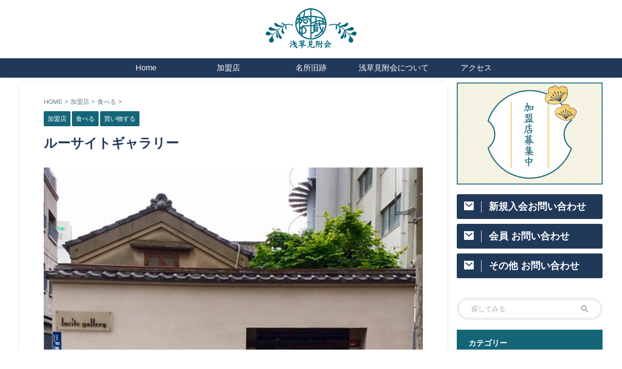

--- FILE ---
content_type: text/html; charset=UTF-8
request_url: https://asakusabashi.tokyo/member/lucite-gallery/
body_size: 68112
content:

<!DOCTYPE html>
<!--[if lt IE 7]>
<html class="ie6" lang="ja"> <![endif]-->
<!--[if IE 7]>
<html class="i7" lang="ja"> <![endif]-->
<!--[if IE 8]>
<html class="ie" lang="ja"> <![endif]-->
<!--[if gt IE 8]><!-->
<html lang="ja" class="s-navi-right s-navi-search-overlay ">
	<!--<![endif]-->
	<head prefix="og: http://ogp.me/ns# fb: http://ogp.me/ns/fb# article: http://ogp.me/ns/article#">
		
	<!-- Global site tag (gtag.js) - Google Analytics -->
	<script async src="https://www.googletagmanager.com/gtag/js?id=UA-240636031-1"></script>
	<script>
	  window.dataLayer = window.dataLayer || [];
	  function gtag(){dataLayer.push(arguments);}
	  gtag('js', new Date());

	  gtag('config', 'UA-240636031-1');
	</script>
			<meta charset="UTF-8" >
		<meta name="viewport" content="width=device-width,initial-scale=1.0,user-scalable=no,viewport-fit=cover">
		<meta name="format-detection" content="telephone=no" >
		<meta name="referrer" content="no-referrer-when-downgrade"/>

		
		<link rel="alternate" type="application/rss+xml" title="橋蔵の街の魅力を紹介｜浅草見附会公式ホームページ RSS Feed" href="https://asakusabashi.tokyo/feed/" />
		<link rel="pingback" href="https://asakusabashi.tokyo/taito/xmlrpc.php" >
		<!--[if lt IE 9]>
		<script src="https://asakusabashi.tokyo/taito/wp-content/themes/affinger/js/html5shiv.js"></script>
		<![endif]-->
				<meta name='robots' content='max-image-preview:large' />
<title>浅草見附会加盟店｜ルーサイトギャラリー</title>
<link rel='dns-prefetch' href='//www.google.com' />
<link rel='dns-prefetch' href='//ajax.googleapis.com' />
<script type="text/javascript">
window._wpemojiSettings = {"baseUrl":"https:\/\/s.w.org\/images\/core\/emoji\/14.0.0\/72x72\/","ext":".png","svgUrl":"https:\/\/s.w.org\/images\/core\/emoji\/14.0.0\/svg\/","svgExt":".svg","source":{"concatemoji":"https:\/\/asakusabashi.tokyo\/taito\/wp-includes\/js\/wp-emoji-release.min.js?ver=6.1.1"}};
/*! This file is auto-generated */
!function(e,a,t){var n,r,o,i=a.createElement("canvas"),p=i.getContext&&i.getContext("2d");function s(e,t){var a=String.fromCharCode,e=(p.clearRect(0,0,i.width,i.height),p.fillText(a.apply(this,e),0,0),i.toDataURL());return p.clearRect(0,0,i.width,i.height),p.fillText(a.apply(this,t),0,0),e===i.toDataURL()}function c(e){var t=a.createElement("script");t.src=e,t.defer=t.type="text/javascript",a.getElementsByTagName("head")[0].appendChild(t)}for(o=Array("flag","emoji"),t.supports={everything:!0,everythingExceptFlag:!0},r=0;r<o.length;r++)t.supports[o[r]]=function(e){if(p&&p.fillText)switch(p.textBaseline="top",p.font="600 32px Arial",e){case"flag":return s([127987,65039,8205,9895,65039],[127987,65039,8203,9895,65039])?!1:!s([55356,56826,55356,56819],[55356,56826,8203,55356,56819])&&!s([55356,57332,56128,56423,56128,56418,56128,56421,56128,56430,56128,56423,56128,56447],[55356,57332,8203,56128,56423,8203,56128,56418,8203,56128,56421,8203,56128,56430,8203,56128,56423,8203,56128,56447]);case"emoji":return!s([129777,127995,8205,129778,127999],[129777,127995,8203,129778,127999])}return!1}(o[r]),t.supports.everything=t.supports.everything&&t.supports[o[r]],"flag"!==o[r]&&(t.supports.everythingExceptFlag=t.supports.everythingExceptFlag&&t.supports[o[r]]);t.supports.everythingExceptFlag=t.supports.everythingExceptFlag&&!t.supports.flag,t.DOMReady=!1,t.readyCallback=function(){t.DOMReady=!0},t.supports.everything||(n=function(){t.readyCallback()},a.addEventListener?(a.addEventListener("DOMContentLoaded",n,!1),e.addEventListener("load",n,!1)):(e.attachEvent("onload",n),a.attachEvent("onreadystatechange",function(){"complete"===a.readyState&&t.readyCallback()})),(e=t.source||{}).concatemoji?c(e.concatemoji):e.wpemoji&&e.twemoji&&(c(e.twemoji),c(e.wpemoji)))}(window,document,window._wpemojiSettings);
</script>
<style type="text/css">
img.wp-smiley,
img.emoji {
	display: inline !important;
	border: none !important;
	box-shadow: none !important;
	height: 1em !important;
	width: 1em !important;
	margin: 0 0.07em !important;
	vertical-align: -0.1em !important;
	background: none !important;
	padding: 0 !important;
}
</style>
	<link rel='stylesheet' id='wp-block-library-css' href='https://asakusabashi.tokyo/taito/wp-includes/css/dist/block-library/style.min.css?ver=6.1.1' type='text/css' media='all' />
<link rel='stylesheet' id='classic-theme-styles-css' href='https://asakusabashi.tokyo/taito/wp-includes/css/classic-themes.min.css?ver=1' type='text/css' media='all' />
<style id='global-styles-inline-css' type='text/css'>
body{--wp--preset--color--black: #000000;--wp--preset--color--cyan-bluish-gray: #abb8c3;--wp--preset--color--white: #ffffff;--wp--preset--color--pale-pink: #f78da7;--wp--preset--color--vivid-red: #cf2e2e;--wp--preset--color--luminous-vivid-orange: #ff6900;--wp--preset--color--luminous-vivid-amber: #fcb900;--wp--preset--color--light-green-cyan: #eefaff;--wp--preset--color--vivid-green-cyan: #00d084;--wp--preset--color--pale-cyan-blue: #8ed1fc;--wp--preset--color--vivid-cyan-blue: #0693e3;--wp--preset--color--vivid-purple: #9b51e0;--wp--preset--color--soft-red: #e92f3d;--wp--preset--color--light-grayish-red: #fdf0f2;--wp--preset--color--vivid-yellow: #ffc107;--wp--preset--color--very-pale-yellow: #fffde7;--wp--preset--color--very-light-gray: #fafafa;--wp--preset--color--very-dark-gray: #313131;--wp--preset--color--original-color-a: #4ecbfc;--wp--preset--color--original-color-b: #c7eefc;--wp--preset--color--original-color-c: #ff82b9;--wp--preset--color--original-color-d: #fff8fb;--wp--preset--gradient--vivid-cyan-blue-to-vivid-purple: linear-gradient(135deg,rgba(6,147,227,1) 0%,rgb(155,81,224) 100%);--wp--preset--gradient--light-green-cyan-to-vivid-green-cyan: linear-gradient(135deg,rgb(122,220,180) 0%,rgb(0,208,130) 100%);--wp--preset--gradient--luminous-vivid-amber-to-luminous-vivid-orange: linear-gradient(135deg,rgba(252,185,0,1) 0%,rgba(255,105,0,1) 100%);--wp--preset--gradient--luminous-vivid-orange-to-vivid-red: linear-gradient(135deg,rgba(255,105,0,1) 0%,rgb(207,46,46) 100%);--wp--preset--gradient--very-light-gray-to-cyan-bluish-gray: linear-gradient(135deg,rgb(238,238,238) 0%,rgb(169,184,195) 100%);--wp--preset--gradient--cool-to-warm-spectrum: linear-gradient(135deg,rgb(74,234,220) 0%,rgb(151,120,209) 20%,rgb(207,42,186) 40%,rgb(238,44,130) 60%,rgb(251,105,98) 80%,rgb(254,248,76) 100%);--wp--preset--gradient--blush-light-purple: linear-gradient(135deg,rgb(255,206,236) 0%,rgb(152,150,240) 100%);--wp--preset--gradient--blush-bordeaux: linear-gradient(135deg,rgb(254,205,165) 0%,rgb(254,45,45) 50%,rgb(107,0,62) 100%);--wp--preset--gradient--luminous-dusk: linear-gradient(135deg,rgb(255,203,112) 0%,rgb(199,81,192) 50%,rgb(65,88,208) 100%);--wp--preset--gradient--pale-ocean: linear-gradient(135deg,rgb(255,245,203) 0%,rgb(182,227,212) 50%,rgb(51,167,181) 100%);--wp--preset--gradient--electric-grass: linear-gradient(135deg,rgb(202,248,128) 0%,rgb(113,206,126) 100%);--wp--preset--gradient--midnight: linear-gradient(135deg,rgb(2,3,129) 0%,rgb(40,116,252) 100%);--wp--preset--duotone--dark-grayscale: url('#wp-duotone-dark-grayscale');--wp--preset--duotone--grayscale: url('#wp-duotone-grayscale');--wp--preset--duotone--purple-yellow: url('#wp-duotone-purple-yellow');--wp--preset--duotone--blue-red: url('#wp-duotone-blue-red');--wp--preset--duotone--midnight: url('#wp-duotone-midnight');--wp--preset--duotone--magenta-yellow: url('#wp-duotone-magenta-yellow');--wp--preset--duotone--purple-green: url('#wp-duotone-purple-green');--wp--preset--duotone--blue-orange: url('#wp-duotone-blue-orange');--wp--preset--font-size--small: .8em;--wp--preset--font-size--medium: 20px;--wp--preset--font-size--large: 1.5em;--wp--preset--font-size--x-large: 42px;--wp--preset--font-size--st-regular: 1em;--wp--preset--font-size--huge: 3em;--wp--preset--spacing--20: 0.44rem;--wp--preset--spacing--30: 0.67rem;--wp--preset--spacing--40: 1rem;--wp--preset--spacing--50: 1.5rem;--wp--preset--spacing--60: 2.25rem;--wp--preset--spacing--70: 3.38rem;--wp--preset--spacing--80: 5.06rem;}:where(.is-layout-flex){gap: 0.5em;}body .is-layout-flow > .alignleft{float: left;margin-inline-start: 0;margin-inline-end: 2em;}body .is-layout-flow > .alignright{float: right;margin-inline-start: 2em;margin-inline-end: 0;}body .is-layout-flow > .aligncenter{margin-left: auto !important;margin-right: auto !important;}body .is-layout-constrained > .alignleft{float: left;margin-inline-start: 0;margin-inline-end: 2em;}body .is-layout-constrained > .alignright{float: right;margin-inline-start: 2em;margin-inline-end: 0;}body .is-layout-constrained > .aligncenter{margin-left: auto !important;margin-right: auto !important;}body .is-layout-constrained > :where(:not(.alignleft):not(.alignright):not(.alignfull)){max-width: var(--wp--style--global--content-size);margin-left: auto !important;margin-right: auto !important;}body .is-layout-constrained > .alignwide{max-width: var(--wp--style--global--wide-size);}body .is-layout-flex{display: flex;}body .is-layout-flex{flex-wrap: wrap;align-items: center;}body .is-layout-flex > *{margin: 0;}:where(.wp-block-columns.is-layout-flex){gap: 2em;}.has-black-color{color: var(--wp--preset--color--black) !important;}.has-cyan-bluish-gray-color{color: var(--wp--preset--color--cyan-bluish-gray) !important;}.has-white-color{color: var(--wp--preset--color--white) !important;}.has-pale-pink-color{color: var(--wp--preset--color--pale-pink) !important;}.has-vivid-red-color{color: var(--wp--preset--color--vivid-red) !important;}.has-luminous-vivid-orange-color{color: var(--wp--preset--color--luminous-vivid-orange) !important;}.has-luminous-vivid-amber-color{color: var(--wp--preset--color--luminous-vivid-amber) !important;}.has-light-green-cyan-color{color: var(--wp--preset--color--light-green-cyan) !important;}.has-vivid-green-cyan-color{color: var(--wp--preset--color--vivid-green-cyan) !important;}.has-pale-cyan-blue-color{color: var(--wp--preset--color--pale-cyan-blue) !important;}.has-vivid-cyan-blue-color{color: var(--wp--preset--color--vivid-cyan-blue) !important;}.has-vivid-purple-color{color: var(--wp--preset--color--vivid-purple) !important;}.has-black-background-color{background-color: var(--wp--preset--color--black) !important;}.has-cyan-bluish-gray-background-color{background-color: var(--wp--preset--color--cyan-bluish-gray) !important;}.has-white-background-color{background-color: var(--wp--preset--color--white) !important;}.has-pale-pink-background-color{background-color: var(--wp--preset--color--pale-pink) !important;}.has-vivid-red-background-color{background-color: var(--wp--preset--color--vivid-red) !important;}.has-luminous-vivid-orange-background-color{background-color: var(--wp--preset--color--luminous-vivid-orange) !important;}.has-luminous-vivid-amber-background-color{background-color: var(--wp--preset--color--luminous-vivid-amber) !important;}.has-light-green-cyan-background-color{background-color: var(--wp--preset--color--light-green-cyan) !important;}.has-vivid-green-cyan-background-color{background-color: var(--wp--preset--color--vivid-green-cyan) !important;}.has-pale-cyan-blue-background-color{background-color: var(--wp--preset--color--pale-cyan-blue) !important;}.has-vivid-cyan-blue-background-color{background-color: var(--wp--preset--color--vivid-cyan-blue) !important;}.has-vivid-purple-background-color{background-color: var(--wp--preset--color--vivid-purple) !important;}.has-black-border-color{border-color: var(--wp--preset--color--black) !important;}.has-cyan-bluish-gray-border-color{border-color: var(--wp--preset--color--cyan-bluish-gray) !important;}.has-white-border-color{border-color: var(--wp--preset--color--white) !important;}.has-pale-pink-border-color{border-color: var(--wp--preset--color--pale-pink) !important;}.has-vivid-red-border-color{border-color: var(--wp--preset--color--vivid-red) !important;}.has-luminous-vivid-orange-border-color{border-color: var(--wp--preset--color--luminous-vivid-orange) !important;}.has-luminous-vivid-amber-border-color{border-color: var(--wp--preset--color--luminous-vivid-amber) !important;}.has-light-green-cyan-border-color{border-color: var(--wp--preset--color--light-green-cyan) !important;}.has-vivid-green-cyan-border-color{border-color: var(--wp--preset--color--vivid-green-cyan) !important;}.has-pale-cyan-blue-border-color{border-color: var(--wp--preset--color--pale-cyan-blue) !important;}.has-vivid-cyan-blue-border-color{border-color: var(--wp--preset--color--vivid-cyan-blue) !important;}.has-vivid-purple-border-color{border-color: var(--wp--preset--color--vivid-purple) !important;}.has-vivid-cyan-blue-to-vivid-purple-gradient-background{background: var(--wp--preset--gradient--vivid-cyan-blue-to-vivid-purple) !important;}.has-light-green-cyan-to-vivid-green-cyan-gradient-background{background: var(--wp--preset--gradient--light-green-cyan-to-vivid-green-cyan) !important;}.has-luminous-vivid-amber-to-luminous-vivid-orange-gradient-background{background: var(--wp--preset--gradient--luminous-vivid-amber-to-luminous-vivid-orange) !important;}.has-luminous-vivid-orange-to-vivid-red-gradient-background{background: var(--wp--preset--gradient--luminous-vivid-orange-to-vivid-red) !important;}.has-very-light-gray-to-cyan-bluish-gray-gradient-background{background: var(--wp--preset--gradient--very-light-gray-to-cyan-bluish-gray) !important;}.has-cool-to-warm-spectrum-gradient-background{background: var(--wp--preset--gradient--cool-to-warm-spectrum) !important;}.has-blush-light-purple-gradient-background{background: var(--wp--preset--gradient--blush-light-purple) !important;}.has-blush-bordeaux-gradient-background{background: var(--wp--preset--gradient--blush-bordeaux) !important;}.has-luminous-dusk-gradient-background{background: var(--wp--preset--gradient--luminous-dusk) !important;}.has-pale-ocean-gradient-background{background: var(--wp--preset--gradient--pale-ocean) !important;}.has-electric-grass-gradient-background{background: var(--wp--preset--gradient--electric-grass) !important;}.has-midnight-gradient-background{background: var(--wp--preset--gradient--midnight) !important;}.has-small-font-size{font-size: var(--wp--preset--font-size--small) !important;}.has-medium-font-size{font-size: var(--wp--preset--font-size--medium) !important;}.has-large-font-size{font-size: var(--wp--preset--font-size--large) !important;}.has-x-large-font-size{font-size: var(--wp--preset--font-size--x-large) !important;}
.wp-block-navigation a:where(:not(.wp-element-button)){color: inherit;}
:where(.wp-block-columns.is-layout-flex){gap: 2em;}
.wp-block-pullquote{font-size: 1.5em;line-height: 1.6;}
</style>
<link rel='stylesheet' id='contact-form-7-css' href='https://asakusabashi.tokyo/taito/wp-content/plugins/contact-form-7/includes/css/styles.css?ver=5.7.6' type='text/css' media='all' />
<link rel='stylesheet' id='normalize-css' href='https://asakusabashi.tokyo/taito/wp-content/themes/affinger/css/normalize.css?ver=1.5.9' type='text/css' media='all' />
<link rel='stylesheet' id='st_svg-css' href='https://asakusabashi.tokyo/taito/wp-content/themes/affinger/st_svg/style.css?ver=6.1.1' type='text/css' media='all' />
<link rel='stylesheet' id='slick-css' href='https://asakusabashi.tokyo/taito/wp-content/themes/affinger/vendor/slick/slick.css?ver=1.8.0' type='text/css' media='all' />
<link rel='stylesheet' id='slick-theme-css' href='https://asakusabashi.tokyo/taito/wp-content/themes/affinger/vendor/slick/slick-theme.css?ver=1.8.0' type='text/css' media='all' />
<link rel='stylesheet' id='fonts-googleapis-custom-css' href='https://fonts.googleapis.com/css2?family=Lexend%3Awght%40700&#038;ver=6.1.1#038;display=swap' type='text/css' media='all' />
<link rel='stylesheet' id='style-css' href='https://asakusabashi.tokyo/taito/wp-content/themes/affinger/style.css?ver=6.1.1' type='text/css' media='all' />
<link rel='stylesheet' id='child-style-css' href='https://asakusabashi.tokyo/taito/wp-content/themes/affinger-child/style.css?ver=6.1.1' type='text/css' media='all' />
<link rel='stylesheet' id='single-css' href='https://asakusabashi.tokyo/taito/wp-content/themes/affinger/st-rankcss.php' type='text/css' media='all' />
<link rel='stylesheet' id='st-themecss-css' href='https://asakusabashi.tokyo/taito/wp-content/themes/affinger/st-themecss-loader.php?ver=6.1.1' type='text/css' media='all' />
<script type='text/javascript' src='//ajax.googleapis.com/ajax/libs/jquery/1.11.3/jquery.min.js?ver=1.11.3' id='jquery-js'></script>
<link rel="https://api.w.org/" href="https://asakusabashi.tokyo/wp-json/" /><link rel="alternate" type="application/json" href="https://asakusabashi.tokyo/wp-json/wp/v2/posts/396" /><link rel='shortlink' href='https://asakusabashi.tokyo/?p=396' />
<link rel="alternate" type="application/json+oembed" href="https://asakusabashi.tokyo/wp-json/oembed/1.0/embed?url=https%3A%2F%2Fasakusabashi.tokyo%2Fmember%2Flucite-gallery%2F" />
<link rel="alternate" type="text/xml+oembed" href="https://asakusabashi.tokyo/wp-json/oembed/1.0/embed?url=https%3A%2F%2Fasakusabashi.tokyo%2Fmember%2Flucite-gallery%2F&#038;format=xml" />
<meta name="robots" content="index, follow" />
<meta name="keywords" content="骨董店,ギャラリー">
<meta name="description" content="ルーサイトギャラリーは、2001年秋、昭和の流行歌手「市丸（江戸小唄の市丸姐さん）」の隅田川沿いの屋敷を改装し、骨董店・ギャラリーとしてオープンしました。米山のコレクションである、骨董品の他、陶芸家の個展などを年間20回以上開催しています。
家具や調度品と合わせて、江戸の情緒を味わっていただけたら幸いです。
">
<link rel="amphtml" href="https://asakusabashi.tokyo/member/lucite-gallery/amp/">
	<link rel="alternate" media="only screen and (max-width: 599px)" href="https://asakusabashi.tokyo/member/lucite-gallery/amp/">
<link href="https://fonts.googleapis.com/icon?family=Material+Icons" rel="stylesheet">
<meta name="thumbnail" content="https://asakusabashi.tokyo/taito/wp-content/uploads/2022/07/e-lucite-gallery.jpg">
<link rel="canonical" href="https://asakusabashi.tokyo/member/lucite-gallery/" />
<style type="text/css">.broken_link, a.broken_link {
	text-decoration: line-through;
}</style><style type="text/css" id="custom-background-css">
body.custom-background { background-color: #ffffff; }
</style>
	<link rel="icon" href="https://asakusabashi.tokyo/taito/wp-content/uploads/2022/08/cropped-512-512-32x32.jpg" sizes="32x32" />
<link rel="icon" href="https://asakusabashi.tokyo/taito/wp-content/uploads/2022/08/cropped-512-512-192x192.jpg" sizes="192x192" />
<link rel="apple-touch-icon" href="https://asakusabashi.tokyo/taito/wp-content/uploads/2022/08/cropped-512-512-180x180.jpg" />
<meta name="msapplication-TileImage" content="https://asakusabashi.tokyo/taito/wp-content/uploads/2022/08/cropped-512-512-270x270.jpg" />
		<style type="text/css" id="wp-custom-css">
			.sitename img
{
max-width: 400px;
max-height: 90px;
margin: 0;
width:100%;
}

a.damywidgets {
	text-decoration: none;
	display: block;
}

a.damywidgets:hover {
	opacity:.5;
}

@media print, screen and (min-width: 960px) {
header .smanone ul.menu li a{
font-size: 16px;
}
}

#s-navi dt.trigger {
    height: 60px;
}



.shopInformation_p {
  font-size: 20px;
  letter-spacing: 1.5px;
  padding: 5px;
color: red;
}

#topnews-box{
	margin-bottom: 30px;
}

	@media print, screen and (min-width: 960px) {
#topnews-box{
	margin-bottom: 60px;
}
}

.st-formbtn{
font-size: 20px;
	background-color: #213959
}


.guideline {
 margin: 10px 0px 30px 0px; 
  }

.guideline-list   {
 padding: 5px 5px 10px 5px; 
   }

.guideline-asterisk  {
	padding-top:10px;
	padding-bottom:15px;
	padding-left:5px;
   }

.application{
	background-color: #f9f7e9;
	padding:20px;
	margin-top:15px;
	margin-bottom: 15px;
	
}
.grecaptcha-badge { visibility: hidden; }

.shop-message {padding:10px; 
margin-bottom:20px;}

@media print, screen and (min-width: 960px) {
.membership_btn {
width:60%;
		}
}		</style>
				
<!-- OGP -->

<meta property="og:type" content="article">
<meta property="og:title" content="ルーサイトギャラリー">
<meta property="og:url" content="https://asakusabashi.tokyo/member/lucite-gallery/">
<meta property="og:description" content="住所 〒111-0052 台東区柳橋1-28-8 電話番号 03-5833-0936 営業時間 11:00-18:00(会期の最終日は17:00まで） 定休日 基本的に不定休（企画展開催時のみルーサイ">
<meta property="og:site_name" content="橋蔵の街の魅力を紹介｜浅草見附会公式ホームページ">
<meta property="og:image" content="https://asakusabashi.tokyo/taito/wp-content/uploads/2022/07/e-lucite-gallery.jpg">


	<meta property="article:published_time" content="2022-07-17T14:14:13+09:00" />
		<meta property="article:author" content="浅草見附会" />

<!-- /OGP -->
			
			<script>
			(function (window, document, $, undefined) {
				'use strict';

				function transparentize(selector) {
					var scrollTop = $(window).scrollTop();
					var windowHeight = $(window).height();

					$(selector).each(function () {
						var $img = $(this);
						var imgTop = $img.offset().top;

						if (imgTop >= scrollTop + windowHeight) {
							$img.css("opacity", "0");
						}
					});
				}

				function fadeIn(selector) {
					var scrollTop = $(window).scrollTop();
					var windowHeight = $(window).height();

					$(selector).each(function () {
						var $img = $(this);
						var imgTop = $img.offset().top;

						if (scrollTop > imgTop - windowHeight + 100) {
							$img.animate({
								"opacity": "1"
							}, 1000);
						}
					});
				}

				$(function () {
					var timer;
					var selector = 'img';
					var onEvent = fadeIn.bind(null, selector);

					transparentize(selector);

					$(window).on('orientationchange resize', function () {
						if (timer) {
							clearTimeout(timer);
						}

						timer = setTimeout(onEvent, 100);
					});

					$(window).scroll(onEvent);
				});
			}(window, window.document, jQuery));
		</script>
	


<script>
	(function (window, document, $, undefined) {
		'use strict';

		var SlideBox = (function () {
			/**
			 * @param $element
			 *
			 * @constructor
			 */
			function SlideBox($element) {
				this._$element = $element;
			}

			SlideBox.prototype.$content = function () {
				return this._$element.find('[data-st-slidebox-content]');
			};

			SlideBox.prototype.$toggle = function () {
				return this._$element.find('[data-st-slidebox-toggle]');
			};

			SlideBox.prototype.$icon = function () {
				return this._$element.find('[data-st-slidebox-icon]');
			};

			SlideBox.prototype.$text = function () {
				return this._$element.find('[data-st-slidebox-text]');
			};

			SlideBox.prototype.is_expanded = function () {
				return !!(this._$element.filter('[data-st-slidebox-expanded="true"]').length);
			};

			SlideBox.prototype.expand = function () {
				var self = this;

				this.$content().slideDown()
					.promise()
					.then(function () {
						var $icon = self.$icon();
						var $text = self.$text();

						$icon.removeClass($icon.attr('data-st-slidebox-icon-collapsed'))
							.addClass($icon.attr('data-st-slidebox-icon-expanded'))

						$text.text($text.attr('data-st-slidebox-text-expanded'))

						self._$element.removeClass('is-collapsed')
							.addClass('is-expanded');

						self._$element.attr('data-st-slidebox-expanded', 'true');
					});
			};

			SlideBox.prototype.collapse = function () {
				var self = this;

				this.$content().slideUp()
					.promise()
					.then(function () {
						var $icon = self.$icon();
						var $text = self.$text();

						$icon.removeClass($icon.attr('data-st-slidebox-icon-expanded'))
							.addClass($icon.attr('data-st-slidebox-icon-collapsed'))

						$text.text($text.attr('data-st-slidebox-text-collapsed'))

						self._$element.removeClass('is-expanded')
							.addClass('is-collapsed');

						self._$element.attr('data-st-slidebox-expanded', 'false');
					});
			};

			SlideBox.prototype.toggle = function () {
				if (this.is_expanded()) {
					this.collapse();
				} else {
					this.expand();
				}
			};

			SlideBox.prototype.add_event_listeners = function () {
				var self = this;

				this.$toggle().on('click', function (event) {
					self.toggle();
				});
			};

			SlideBox.prototype.initialize = function () {
				this.add_event_listeners();
			};

			return SlideBox;
		}());

		function on_ready() {
			var slideBoxes = [];

			$('[data-st-slidebox]').each(function () {
				var $element = $(this);
				var slideBox = new SlideBox($element);

				slideBoxes.push(slideBox);

				slideBox.initialize();
			});

			return slideBoxes;
		}

		$(on_ready);
	}(window, window.document, jQuery));
</script>


<script>
	(function (window, document, $, undefined) {
		'use strict';

		$(function(){
			/* 第一階層のみの目次にクラスを挿入 */
			$("#toc_container:not(:has(ul ul))").addClass("only-toc");
			/* アコーディオンメニュー内のカテゴリにクラス追加 */
			$(".st-ac-box ul:has(.cat-item)").each(function(){
				$(this).addClass("st-ac-cat");
			});
		});
	}(window, window.document, jQuery));
</script>

<script>
	(function (window, document, $, undefined) {
		'use strict';

		$(function(){
							$( '.post h4:not([class^="is-style-st-heading-custom-"]):not([class*=" is-style-st-heading-custom-"]):not(.st-css-no):not(.st-matome):not(.rankh4):not(#reply-title):not(.point)' ).wrap( '<div class="st-h4husen-shadow"></div>' );
				$( '.h4modoki' ).wrap( '<div class="st-h4husen-shadow"></div>' );
									$('.st-star').parent('.rankh4').css('padding-bottom','5px'); // スターがある場合のランキング見出し調整
		});
	}(window, window.document, jQuery));
</script>



	<script>
		(function (window, document, $, undefined) {
			'use strict';

			$(function() {
				$('.is-style-st-paragraph-kaiwa').wrapInner('<span class="st-paragraph-kaiwa-text">');
			});
		}(window, window.document, jQuery));
	</script>

	<script>
		(function (window, document, $, undefined) {
			'use strict';

			$(function() {
				$('.is-style-st-paragraph-kaiwa-b').wrapInner('<span class="st-paragraph-kaiwa-text">');
			});
		}(window, window.document, jQuery));
	</script>

<script>
	/* Gutenbergスタイルを調整 */
	(function (window, document, $, undefined) {
		'use strict';

		$(function() {
			$( '[class^="is-style-st-paragraph-"],[class*=" is-style-st-paragraph-"]' ).wrapInner( '<span class="st-noflex"></span>' );
		});
	}(window, window.document, jQuery));
</script>


			</head>
	<body class="post-template-default single single-post postid-396 single-format-standard custom-background not-front-page" >				<div id="st-ami">
				<div id="wrapper" class="">
				<div id="wrapper-in">

					

<header id="st-headwide">
	<div id="header-full">
		<div id="headbox-bg">
			<div id="headbox">

					<nav id="s-navi" class="pcnone" data-st-nav data-st-nav-type="normal">
		<dl class="acordion is-active" data-st-nav-primary>
			<dt class="trigger">
				<p class="acordion_button"><span class="op op-menu has-text"><i class="st-fa st-svg-menu_thin"></i></span></p>

				
									<div id="st-mobile-logo"></div>
				
				<!-- 追加メニュー -->
				
				<!-- 追加メニュー2 -->
				
			</dt>

			<dd class="acordion_tree">
				<div class="acordion_tree_content">

					

												<div class="menu-%e3%83%a1%e3%82%a4%e3%83%b3%e3%83%a1%e3%83%8b%e3%83%a5%e3%83%bc-container"><ul id="menu-%e3%83%a1%e3%82%a4%e3%83%b3%e3%83%a1%e3%83%8b%e3%83%a5%e3%83%bc" class="menu"><li id="menu-item-234" class="menu-item menu-item-type-post_type menu-item-object-page menu-item-home menu-item-234"><a href="https://asakusabashi.tokyo/"><span class="menu-item-label">Home</span></a></li>
<li id="menu-item-505" class="menu-item menu-item-type-taxonomy menu-item-object-category current-post-ancestor current-menu-parent current-post-parent menu-item-has-children menu-item-505"><a href="https://asakusabashi.tokyo/category/member/"><span class="menu-item-label">加盟店</span></a>
<ul class="sub-menu">
	<li id="menu-item-506" class="menu-item menu-item-type-taxonomy menu-item-object-category current-post-ancestor current-menu-parent current-post-parent menu-item-506"><a href="https://asakusabashi.tokyo/category/member/gourmet/"><span class="menu-item-label">食べる</span></a></li>
	<li id="menu-item-507" class="menu-item menu-item-type-taxonomy menu-item-object-category current-post-ancestor current-menu-parent current-post-parent menu-item-507"><a href="https://asakusabashi.tokyo/category/member/shopping/"><span class="menu-item-label">買い物する</span></a></li>
	<li id="menu-item-508" class="menu-item menu-item-type-taxonomy menu-item-object-category menu-item-508"><a href="https://asakusabashi.tokyo/category/member/hotel/"><span class="menu-item-label">宿泊する</span></a></li>
	<li id="menu-item-509" class="menu-item menu-item-type-taxonomy menu-item-object-category menu-item-509"><a href="https://asakusabashi.tokyo/category/member/service/"><span class="menu-item-label">サービス、その他</span></a></li>
</ul>
</li>
<li id="menu-item-1148" class="menu-item menu-item-type-taxonomy menu-item-object-category menu-item-1148"><a href="https://asakusabashi.tokyo/category/sightseeing/"><span class="menu-item-label">名所旧跡</span></a></li>
<li id="menu-item-55" class="menu-item menu-item-type-post_type menu-item-object-page menu-item-55"><a title="About us" href="https://asakusabashi.tokyo/about/"><span class="menu-item-label">浅草見附会について</span></a></li>
<li id="menu-item-49" class="menu-item menu-item-type-post_type menu-item-object-page menu-item-49"><a title="Access" href="https://asakusabashi.tokyo/access/"><span class="menu-item-label">アクセス</span></a></li>
</ul></div>						<div class="clear"></div>

											<div class="st-ac-box st-ac-box-bottom">
							
		<div id="st_custom_html_widget-12" class="widget_text st-widgets-box ac-widgets-bottom widget_st_custom_html_widget">
		
		<div class="textwidget custom-html-widget">
			<a rel="nofollow" href="https://asakusabashi.tokyo/contact/" class="damywidgets"><div style="display:flex;justify-content:center;align-items:center;border:5px solid #263856;color:#fff;background:#263856;font-weight:bold;width:100%;height:50px;padding:20px;box-sizing:border-box;text-align: left;">お問い合わせ
	</div></a>		</div>

		</div>
								</div>
					
				</div>
			</dd>

					</dl>

					</nav>

									<div id="header-l">
						
						<div id="st-text-logo">
								<!-- ロゴ又はブログ名 -->
    					<p class="sitename sitename-only"><a href="https://asakusabashi.tokyo/">
                					<img class="sitename-only-img" src="https://asakusabashi.tokyo/taito/wp-content/uploads/2022/08/logo-01.png" width="300" height="136" alt="橋蔵の街の魅力を紹介｜浅草見附会公式ホームページ">                            </a></p>
            
						</div>
					</div><!-- /#header-l -->
				
				<div id="header-r" class="smanone">
					
				</div><!-- /#header-r -->

			</div><!-- /#headbox -->
		</div><!-- /#headbox-bg clearfix -->

		
		
		
		
			

			<div id="gazou-wide">
					<div id="st-menubox">
			<div id="st-menuwide">
				<nav class="smanone clearfix"><ul id="menu-%e3%83%a1%e3%82%a4%e3%83%b3%e3%83%a1%e3%83%8b%e3%83%a5%e3%83%bc-1" class="menu"><li class="menu-item menu-item-type-post_type menu-item-object-page menu-item-home menu-item-234"><a href="https://asakusabashi.tokyo/">Home</a></li>
<li class="menu-item menu-item-type-taxonomy menu-item-object-category current-post-ancestor current-menu-parent current-post-parent menu-item-has-children menu-item-505"><a href="https://asakusabashi.tokyo/category/member/">加盟店</a>
<ul class="sub-menu">
	<li class="menu-item menu-item-type-taxonomy menu-item-object-category current-post-ancestor current-menu-parent current-post-parent menu-item-506"><a href="https://asakusabashi.tokyo/category/member/gourmet/">食べる</a></li>
	<li class="menu-item menu-item-type-taxonomy menu-item-object-category current-post-ancestor current-menu-parent current-post-parent menu-item-507"><a href="https://asakusabashi.tokyo/category/member/shopping/">買い物する</a></li>
	<li class="menu-item menu-item-type-taxonomy menu-item-object-category menu-item-508"><a href="https://asakusabashi.tokyo/category/member/hotel/">宿泊する</a></li>
	<li class="menu-item menu-item-type-taxonomy menu-item-object-category menu-item-509"><a href="https://asakusabashi.tokyo/category/member/service/">サービス、その他</a></li>
</ul>
</li>
<li class="menu-item menu-item-type-taxonomy menu-item-object-category menu-item-1148"><a href="https://asakusabashi.tokyo/category/sightseeing/">名所旧跡</a></li>
<li class="menu-item menu-item-type-post_type menu-item-object-page menu-item-55"><a title="About us" href="https://asakusabashi.tokyo/about/">浅草見附会について</a></li>
<li class="menu-item menu-item-type-post_type menu-item-object-page menu-item-49"><a title="Access" href="https://asakusabashi.tokyo/access/">アクセス</a></li>
</ul></nav>			</div>
		</div>
										<div id="st-headerbox">
						<div id="st-header">
						</div>
					</div>
									</div>
		
	</div><!-- #header-full -->

	
	<div id="st-header-under-widgets-box-wrap">
		<div id="st-header-under-widgets-box">
						<div id="text-2" class="st-header-under-widgets widget_text">			<div class="textwidget"></div>
		</div>		</div>
	</div>





</header>

					<div id="content-w">

						
						
	
			<div id="st-header-post-under-box" class="st-header-post-no-data "
		     style="">
			<div class="st-dark-cover">
							</div>
		</div>
	
<div id="content" class="clearfix">
	<div id="contentInner">
		<main>
			<article>
									<div id="post-396" class="st-post post-396 post type-post status-publish format-standard has-post-thumbnail hentry category-member category-gourmet category-shopping tag-97 tag-10">
				
					
																
					
					<!--ぱんくず -->
											<div
							id="breadcrumb">
							<ol itemscope itemtype="http://schema.org/BreadcrumbList">
								<li itemprop="itemListElement" itemscope itemtype="http://schema.org/ListItem">
									<a href="https://asakusabashi.tokyo" itemprop="item">
										<span itemprop="name">HOME</span>
									</a>
									&gt;
									<meta itemprop="position" content="1"/>
								</li>

								
																	<li itemprop="itemListElement" itemscope itemtype="http://schema.org/ListItem">
										<a href="https://asakusabashi.tokyo/category/member/" itemprop="item">
											<span
												itemprop="name">加盟店</span>
										</a>
										&gt;
										<meta itemprop="position" content="2"/>
									</li>
																										<li itemprop="itemListElement" itemscope itemtype="http://schema.org/ListItem">
										<a href="https://asakusabashi.tokyo/category/member/gourmet/" itemprop="item">
											<span
												itemprop="name">食べる</span>
										</a>
										&gt;
										<meta itemprop="position" content="3"/>
									</li>
																								</ol>

													</div>
										<!--/ ぱんくず -->

					<!--ループ開始 -->
										
																									<p class="st-catgroup">
								<a href="https://asakusabashi.tokyo/category/member/" title="View all posts in 加盟店" rel="category tag"><span class="catname st-catid29">加盟店</span></a> <a href="https://asakusabashi.tokyo/category/member/gourmet/" title="View all posts in 食べる" rel="category tag"><span class="catname st-catid30">食べる</span></a> <a href="https://asakusabashi.tokyo/category/member/shopping/" title="View all posts in 買い物する" rel="category tag"><span class="catname st-catid31">買い物する</span></a>							</p>
						
						<h1 class="entry-title">ルーサイトギャラリー</h1>

						
	<div class="blogbox st-hide">
		<p><span class="kdate">
													<i class="st-fa st-svg-refresh"></i><time class="updated" datetime="2022-08-30T12:05:55+0900">2022年8月30日</time>
						</span></p>
	</div>
					
					
					
					<div class="mainbox">
						<div id="nocopy" ><!-- コピー禁止エリアここから -->
							
							
							
							<div class="entry-content">
								<p><img decoding="async" src="https://asakusabashi.tokyo/taito/wp-content/uploads/2022/07/lucite-gallery-01.jpg" alt="ルーサイトギャラリー" /></p>
<table style="width: 100%;">
<tbody>
<tr>
<th style="width: 33%;">住所</th>
<td style="width: 67%;">〒111-0052<br />
台東区柳橋1-28-8</td>
</tr>
<tr>
<th style="width: 33%;">電話番号</th>
<td style="width: 67%;"><a href="tel:0358330936">03-5833-0936</a></td>
</tr>
<tr>
<th style="width: 33%;">営業時間</th>
<td style="width: 67%;">11:00-18:00(会期の最終日は17:00まで）</td>
</tr>
<tr>
<th style="width: 33%;">定休日</th>
<td style="width: 67%;">基本的に不定休（企画展開催時のみルーサイトカフェオープン）</td>
</tr>
<tr>
<th style="width: 33%;">ホームページ</th>
<td style="width: 67%;"><a href="http://www.lucite-gallery.com">www.lucite-gallery.com</a></td>
</tr>
</tbody>
</table>
<h3 class="shopInformation">お店のメッセージ</h3>
<h4>ルーサイトギャラリー</h4>
<p class="shop-message">ルーサイトギャラリーは、2001年秋、昭和の流行歌手「市丸（江戸小唄の市丸姐さん）」の隅田川沿いの屋敷を改装し、骨董店・ギャラリーとしてオープンしました。<br />
米山のコレクションである、骨董品の他、陶芸家の個展などを年間20回以上開催しています。<br />
家具や調度品と合わせて、江戸の情緒を味わっていただけたら幸いです。</p>
<p><img decoding="async" class="alignnone size-full wp-image-390" src="https://asakusabashi.tokyo/taito/wp-content/uploads/2022/07/lucite-gallery-02.png" alt="ルーサイトギャラリー"  /></p>
<p>&nbsp;</p>
<h4>お店の場所</h4>
<p><iframe src="https://www.google.com/maps/embed?pb=!1m18!1m12!1m3!1d3240.170685288735!2d139.78707151616337!3d35.697417130190495!2m3!1f0!2f0!3f0!3m2!1i1024!2i768!4f13.1!3m3!1m2!1s0x60188eb48b70a15b%3A0x76390dc6a440465e!2z44Or44O844K144Kk44OI44O744Ku44Oj44Op44Oq44O8!5e0!3m2!1sja!2sjp!4v1660020361960!5m2!1sja!2sjp" width="100%" height="500" style="border:0;" allowfullscreen="" loading="lazy" referrerpolicy="no-referrer-when-downgrade"></iframe></p>
							</div>
						</div><!-- コピー禁止エリアここまで -->

												
					<div class="adbox">
				
							
	
									<div style="padding-top:10px;">
						
		
	
					</div>
							</div>
			

						
					</div><!-- .mainboxここまで -->

																
					
															
											<p class="tagst">
							<i class="st-fa st-svg-folder-open-o" aria-hidden="true"></i>-<a href="https://asakusabashi.tokyo/category/member/" rel="category tag">加盟店</a>, <a href="https://asakusabashi.tokyo/category/member/gourmet/" rel="category tag">食べる</a>, <a href="https://asakusabashi.tokyo/category/member/shopping/" rel="category tag">買い物する</a><br/>
							<i class="st-fa st-svg-tags"></i>-<a href="https://asakusabashi.tokyo/tag/%e9%aa%a8%e8%91%a3%e5%ba%97/" rel="tag">骨董店</a>, <a href="https://asakusabashi.tokyo/tag/%e6%9f%b3%e6%a9%8b/" rel="tag">柳橋</a>						</p>
					
					<aside>
						<p class="author" style="display:none;"><a href="https://asakusabashi.tokyo/author/asakusabashi/" title="浅草見附会" class="vcard author"><span class="fn">author</span></a></p>
																		<!--ループ終了-->

						
						<!--関連記事-->
						
	
						<!--ページナビ-->
						
<div class="p-navi clearfix">

			<a class="st-prev-link" href="https://asakusabashi.tokyo/member/wakamatsuya/">
			<p class="st-prev">
				<i class="st-svg st-svg-angle-right"></i>
									<img width="60" height="60" src="https://asakusabashi.tokyo/taito/wp-content/uploads/2022/07/e-wakamatsuya-100x100.jpg" class="attachment-60x60 size-60x60 wp-post-image" alt="若松屋(わかまつや）" decoding="async" loading="lazy" srcset="https://asakusabashi.tokyo/taito/wp-content/uploads/2022/07/e-wakamatsuya-100x100.jpg 100w, https://asakusabashi.tokyo/taito/wp-content/uploads/2022/07/e-wakamatsuya-150x150.jpg 150w" sizes="(max-width: 60px) 100vw, 60px" />								<span class="st-prev-title">若松屋(わかまつや）</span>
			</p>
		</a>
	
			<a class="st-next-link" href="https://asakusabashi.tokyo/member/hairdesignworks-rise/">
			<p class="st-next">
				<span class="st-prev-title">ライズ美容室</span>
									<img width="60" height="60" src="https://asakusabashi.tokyo/taito/wp-content/uploads/2022/07/e-rise-100x100.jpg" class="attachment-60x60 size-60x60 wp-post-image" alt="ライズ美容室" decoding="async" loading="lazy" srcset="https://asakusabashi.tokyo/taito/wp-content/uploads/2022/07/e-rise-100x100.jpg 100w, https://asakusabashi.tokyo/taito/wp-content/uploads/2022/07/e-rise-150x150.jpg 150w" sizes="(max-width: 60px) 100vw, 60px" />								<i class="st-svg st-svg-angle-right"></i>
			</p>
		</a>
	</div>

					</aside>

				</div>
				<!--/post-->
			</article>
		</main>
	</div>
	<!-- /#contentInner -->
	<div id="side">
	<aside>

					<div class="side-topad">
				
		<div id="st_custom_html_widget-1" class="widget_text side-widgets widget_st_custom_html_widget">
		
		<div class="textwidget custom-html-widget">
			<a href="https://asakusabashi.tokyo/kameiten/"><img src="https://asakusabashi.tokyo/taito/wp-content/uploads/2022/08/btn_recruit-3.jpg" alt="浅草見附会加盟店募集中" width="" height="" class="alignnone size-full wp-image-230" /></a>		</div>

		</div>
		        	<div style="margin-bottom:20px; "></div>        <div id="form_widget-3" class="side-widgets widget_form_widget"><a class="st-formbtnlink" href="https://asakusabashi.tokyo/membership/">
					<div class="st-formbtn">
						<div class="st-originalbtn-l"><span class="btnwebfont"><i class="st-fa st-svg-envelope" aria-hidden="true"></i></span></div>
						<div class="st-originalbtn-r"><span class="originalbtn-bold">新規入会お問い合わせ</span></div>
					</div>
				</a> </div>        	<div style="margin-bottom:px; "></div>        <div id="form_widget-2" class="side-widgets widget_form_widget"><a class="st-formbtnlink" href="https://asakusabashi.tokyo/member-contact">
					<div class="st-formbtn">
						<div class="st-originalbtn-l"><span class="btnwebfont"><i class="st-fa st-svg-envelope" aria-hidden="true"></i></span></div>
						<div class="st-originalbtn-r"><span class="originalbtn-bold">会員 お問い合わせ</span></div>
					</div>
				</a> </div>        	<div style="margin-bottom:その他 お問い合わせpx; "></div>        <div id="form_widget-4" class="side-widgets widget_form_widget"><a class="st-formbtnlink" href="https://asakusabashi.tokyo/other-contact">
					<div class="st-formbtn">
						<div class="st-originalbtn-l"><span class="btnwebfont"><i class="st-fa st-svg-envelope" aria-hidden="true"></i></span></div>
						<div class="st-originalbtn-r"><span class="originalbtn-bold">その他 お問い合わせ</span></div>
					</div>
				</a> </div>        	<div style="margin-bottom:40px; "></div>        <div id="search-3" class="side-widgets widget_search"><div id="search" class="search-custom-d">
	<form method="get" id="searchform" action="https://asakusabashi.tokyo/">
		<label class="hidden" for="s">
					</label>
		<input type="text" placeholder="探してみる" value="" name="s" id="s" />
		<input type="submit" value="&#xf002;" class="st-fa" id="searchsubmit" />
	</form>
</div>
<!-- /stinger -->
</div>        	<div style="margin-bottom:20px; "></div>        <div id="categories-2" class="side-widgets widget_categories"><p class="st-widgets-title"><span>カテゴリー</span></p>
			<ul>
					<li class="cat-item cat-item-140"><a href="https://asakusabashi.tokyo/category/event/" ><span class="cat-item-label">イベント・特集記事</span></a>
</li>
	<li class="cat-item cat-item-29"><a href="https://asakusabashi.tokyo/category/member/" ><span class="cat-item-label">加盟店</span></a>
<ul class='children'>
	<li class="cat-item cat-item-30"><a href="https://asakusabashi.tokyo/category/member/gourmet/" ><span class="cat-item-label">食べる</span></a>
</li>
	<li class="cat-item cat-item-31"><a href="https://asakusabashi.tokyo/category/member/shopping/" ><span class="cat-item-label">買い物する</span></a>
</li>
	<li class="cat-item cat-item-32"><a href="https://asakusabashi.tokyo/category/member/hotel/" ><span class="cat-item-label">宿泊する</span></a>
</li>
	<li class="cat-item cat-item-33"><a href="https://asakusabashi.tokyo/category/member/service/" ><span class="cat-item-label">サービス、その他</span></a>
</li>
</ul>
</li>
	<li class="cat-item cat-item-35"><a href="https://asakusabashi.tokyo/category/sightseeing/" ><span class="cat-item-label">名所旧跡</span></a>
</li>
			</ul>

			</div>        	<div style="margin-bottom:40px; "></div>        <div id="authorst_widget-1" class="side-widgets widget_authorst_widget"><div class="st-author-box st-author-master">

<div class="st-author-profile">
		<div class="st-author-profile-avatar">
					<img src="https://asakusabashi.tokyo/taito/wp-content/uploads/2022/09/plo_img1.jpg" width="150px" height="150px">
			</div>

	<div class="post st-author-profile-content">
		<p class="st-author-nickname">浅草見附会</p>
		<p class="st-author-description">浅草橋・柳橋・蔵前エリアの活性化を目的に2021年「浅草見附会」を発足、それに伴い「橋蔵（ハシクラ）」が誕生しました。
「橋蔵」とは浅草橋と柳橋の「橋」、蔵前の「蔵」を由来とする浅草橋・柳橋・蔵前エリアの新名称です。
浅草見附会では歴史・伝統・食・アート・ファッションなど多彩な文化を通じて「橋蔵」の魅力をご紹介していきます。</p>
		<div class="sns">
			<ul class="profile-sns clearfix">

				
				
									<li class="instagram"><a rel="nofollow" href="https://www.instagram.com/asakusa.mitsukekai/" target="_blank"><i class="st-fa st-svg-instagram" aria-hidden="true"></i></a></li>
				
				
				
				
				
									<li class="author-homepage"><a rel="nofollow" href="https://asakusabashi.tokyo/" target="_blank"><i class="st-fa st-svg-home" aria-hidden="true"></i></a></li>
				
			</ul>
		</div>
			</div>
</div>
</div></div>        	<div style="margin-bottom:40px; "></div>        <div id="tag_cloud-1" class="side-widgets widget_tag_cloud"><p class="st-widgets-title"><span>Tag</span></p><div class="tagcloud"><a href="https://asakusabashi.tokyo/tag/bar/" class="tag-cloud-link tag-link-77 tag-link-position-1" style="font-size: 13.099337748344pt;" aria-label="BAR (6個の項目)">BAR</a>
<a href="https://asakusabashi.tokyo/tag/%e3%81%a8%e3%82%93%e3%81%8b%e3%81%a4/" class="tag-cloud-link tag-link-78 tag-link-position-2" style="font-size: 9.6688741721854pt;" aria-label="とんかつ (2個の項目)">とんかつ</a>
<a href="https://asakusabashi.tokyo/tag/%e3%82%a4%e3%82%bf%e3%83%aa%e3%82%a2%e3%83%b3/" class="tag-cloud-link tag-link-59 tag-link-position-3" style="font-size: 10.781456953642pt;" aria-label="イタリアン (3個の項目)">イタリアン</a>
<a href="https://asakusabashi.tokyo/tag/%e3%82%a4%e3%82%bf%e3%83%aa%e3%82%a2%e6%96%99%e7%90%86/" class="tag-cloud-link tag-link-52 tag-link-position-4" style="font-size: 10.781456953642pt;" aria-label="イタリア料理 (3個の項目)">イタリア料理</a>
<a href="https://asakusabashi.tokyo/tag/%e3%82%ab%e3%83%a9%e3%82%aa%e3%82%b1/" class="tag-cloud-link tag-link-61 tag-link-position-5" style="font-size: 8pt;" aria-label="カラオケ (1個の項目)">カラオケ</a>
<a href="https://asakusabashi.tokyo/tag/%e3%82%ae%e3%83%aa%e3%82%b7%e3%83%a3%e6%96%99%e7%90%86/" class="tag-cloud-link tag-link-88 tag-link-position-6" style="font-size: 8pt;" aria-label="ギリシャ料理 (1個の項目)">ギリシャ料理</a>
<a href="https://asakusabashi.tokyo/tag/%e3%83%80%e3%82%a4%e3%83%8b%e3%83%b3%e3%82%b0%e3%83%90%e3%83%bc/" class="tag-cloud-link tag-link-49 tag-link-position-7" style="font-size: 8pt;" aria-label="ダイニングバー (1個の項目)">ダイニングバー</a>
<a href="https://asakusabashi.tokyo/tag/%e3%83%89%e3%83%a9%e3%82%a4%e3%83%95%e3%83%a9%e3%83%af%e3%83%bc/" class="tag-cloud-link tag-link-45 tag-link-position-8" style="font-size: 9.6688741721854pt;" aria-label="ドライフラワー (2個の項目)">ドライフラワー</a>
<a href="https://asakusabashi.tokyo/tag/%e3%83%8f%e3%83%b3%e3%83%89%e3%83%a1%e3%82%a4%e3%83%89/" class="tag-cloud-link tag-link-83 tag-link-position-9" style="font-size: 8pt;" aria-label="ハンドメイド (1個の項目)">ハンドメイド</a>
<a href="https://asakusabashi.tokyo/tag/%e3%83%91%e3%83%b3/" class="tag-cloud-link tag-link-80 tag-link-position-10" style="font-size: 9.6688741721854pt;" aria-label="パン (2個の項目)">パン</a>
<a href="https://asakusabashi.tokyo/tag/%e3%83%93%e3%82%b9%e3%83%88%e3%83%ad/" class="tag-cloud-link tag-link-58 tag-link-position-11" style="font-size: 8pt;" aria-label="ビストロ (1個の項目)">ビストロ</a>
<a href="https://asakusabashi.tokyo/tag/%e3%83%94%e3%82%b6/" class="tag-cloud-link tag-link-51 tag-link-position-12" style="font-size: 8pt;" aria-label="ピザ (1個の項目)">ピザ</a>
<a href="https://asakusabashi.tokyo/tag/%e3%83%97%e3%83%a9%e3%82%b9%e3%83%81%e3%83%83%e3%82%af/" class="tag-cloud-link tag-link-68 tag-link-position-13" style="font-size: 8pt;" aria-label="プラスチック (1個の項目)">プラスチック</a>
<a href="https://asakusabashi.tokyo/tag/%e3%83%98%e3%82%a2%e3%82%b5%e3%83%ad%e3%83%b3/" class="tag-cloud-link tag-link-41 tag-link-position-14" style="font-size: 8pt;" aria-label="ヘアサロン (1個の項目)">ヘアサロン</a>
<a href="https://asakusabashi.tokyo/tag/%e3%83%a9%e3%83%bc%e3%83%a1%e3%83%b3/" class="tag-cloud-link tag-link-79 tag-link-position-15" style="font-size: 8pt;" aria-label="ラーメン (1個の項目)">ラーメン</a>
<a href="https://asakusabashi.tokyo/tag/%e3%83%ac%e3%82%b6%e3%83%bc/" class="tag-cloud-link tag-link-64 tag-link-position-16" style="font-size: 8pt;" aria-label="レザー (1個の項目)">レザー</a>
<a href="https://asakusabashi.tokyo/tag/%e3%83%af%e3%82%a4%e3%83%b3%e3%83%90%e3%83%bc/" class="tag-cloud-link tag-link-60 tag-link-position-17" style="font-size: 13.562913907285pt;" aria-label="ワインバー (7個の項目)">ワインバー</a>
<a href="https://asakusabashi.tokyo/tag/%e4%b8%8d%e5%8b%95%e7%94%a3/" class="tag-cloud-link tag-link-54 tag-link-position-18" style="font-size: 9.6688741721854pt;" aria-label="不動産 (2個の項目)">不動産</a>
<a href="https://asakusabashi.tokyo/tag/%e4%b8%ad%e8%8f%af%e6%96%99%e7%90%86/" class="tag-cloud-link tag-link-72 tag-link-position-19" style="font-size: 11.708609271523pt;" aria-label="中華料理 (4個の項目)">中華料理</a>
<a href="https://asakusabashi.tokyo/tag/%e4%bf%a1%e7%94%a8%e9%87%91%e5%ba%ab/" class="tag-cloud-link tag-link-43 tag-link-position-20" style="font-size: 9.6688741721854pt;" aria-label="信用金庫 (2個の項目)">信用金庫</a>
<a href="https://asakusabashi.tokyo/tag/%e5%89%b5%e4%bd%9c%e6%96%99%e7%90%86/" class="tag-cloud-link tag-link-48 tag-link-position-21" style="font-size: 9.6688741721854pt;" aria-label="創作料理 (2個の項目)">創作料理</a>
<a href="https://asakusabashi.tokyo/tag/%e5%8f%a4%e6%9b%b8/" class="tag-cloud-link tag-link-65 tag-link-position-22" style="font-size: 8pt;" aria-label="古書 (1個の項目)">古書</a>
<a href="https://asakusabashi.tokyo/tag/%e5%8f%b0%e6%b9%be%e6%96%99%e7%90%86/" class="tag-cloud-link tag-link-69 tag-link-position-23" style="font-size: 8pt;" aria-label="台湾料理 (1個の項目)">台湾料理</a>
<a href="https://asakusabashi.tokyo/tag/%e5%92%8c%e8%8f%93%e5%ad%90/" class="tag-cloud-link tag-link-82 tag-link-position-24" style="font-size: 8pt;" aria-label="和菓子 (1個の項目)">和菓子</a>
<a href="https://asakusabashi.tokyo/tag/%e5%a4%a9%e3%81%b7%e3%82%89/" class="tag-cloud-link tag-link-75 tag-link-position-25" style="font-size: 8pt;" aria-label="天ぷら (1個の項目)">天ぷら</a>
<a href="https://asakusabashi.tokyo/tag/%e5%af%bf%e5%8f%b8/" class="tag-cloud-link tag-link-50 tag-link-position-26" style="font-size: 9.6688741721854pt;" aria-label="寿司 (2個の項目)">寿司</a>
<a href="https://asakusabashi.tokyo/tag/%e5%b1%85%e9%85%92%e5%b1%8b/" class="tag-cloud-link tag-link-55 tag-link-position-27" style="font-size: 15.509933774834pt;" aria-label="居酒屋 (12個の項目)">居酒屋</a>
<a href="https://asakusabashi.tokyo/tag/%e5%be%a1%e9%80%b2%e7%89%a9/" class="tag-cloud-link tag-link-53 tag-link-position-28" style="font-size: 8pt;" aria-label="御進物 (1個の項目)">御進物</a>
<a href="https://asakusabashi.tokyo/tag/%e6%89%8b%e8%8a%b8%e7%94%a8%e5%93%81/" class="tag-cloud-link tag-link-47 tag-link-position-29" style="font-size: 8pt;" aria-label="手芸用品 (1個の項目)">手芸用品</a>
<a href="https://asakusabashi.tokyo/tag/%e6%96%87%e6%88%bf%e5%85%b7/" class="tag-cloud-link tag-link-73 tag-link-position-30" style="font-size: 8pt;" aria-label="文房具 (1個の項目)">文房具</a>
<a href="https://asakusabashi.tokyo/tag/%e6%97%a5%e6%9c%ac%e9%85%92%e3%83%90%e3%83%bc/" class="tag-cloud-link tag-link-76 tag-link-position-31" style="font-size: 8pt;" aria-label="日本酒バー (1個の項目)">日本酒バー</a>
<a href="https://asakusabashi.tokyo/tag/%e6%9c%ac%e5%b1%8b/" class="tag-cloud-link tag-link-66 tag-link-position-32" style="font-size: 8pt;" aria-label="本屋 (1個の項目)">本屋</a>
<a href="https://asakusabashi.tokyo/tag/%e6%9f%b3%e6%a9%8b/" class="tag-cloud-link tag-link-10 tag-link-position-33" style="font-size: 18.662251655629pt;" aria-label="柳橋 (27個の項目)">柳橋</a>
<a href="https://asakusabashi.tokyo/tag/%e6%b4%8b%e9%a3%9f/" class="tag-cloud-link tag-link-81 tag-link-position-34" style="font-size: 12.450331125828pt;" aria-label="洋食 (5個の項目)">洋食</a>
<a href="https://asakusabashi.tokyo/tag/%e6%b5%85%e8%8d%89%e6%a9%8b/" class="tag-cloud-link tag-link-9 tag-link-position-35" style="font-size: 22pt;" aria-label="浅草橋 (63個の項目)">浅草橋</a>
<a href="https://asakusabashi.tokyo/tag/%e7%84%bc%e9%b3%a5/" class="tag-cloud-link tag-link-67 tag-link-position-36" style="font-size: 11.708609271523pt;" aria-label="焼鳥 (4個の項目)">焼鳥</a>
<a href="https://asakusabashi.tokyo/tag/%e7%af%80%e5%8f%a5%e4%ba%ba%e5%bd%a2/" class="tag-cloud-link tag-link-62 tag-link-position-37" style="font-size: 11.708609271523pt;" aria-label="節句人形 (4個の項目)">節句人形</a>
<a href="https://asakusabashi.tokyo/tag/%e7%be%8e%e5%ae%b9%e5%ae%a4/" class="tag-cloud-link tag-link-40 tag-link-position-38" style="font-size: 9.6688741721854pt;" aria-label="美容室 (2個の項目)">美容室</a>
<a href="https://asakusabashi.tokyo/tag/%e8%8a%b1/" class="tag-cloud-link tag-link-85 tag-link-position-39" style="font-size: 8pt;" aria-label="花 (1個の項目)">花</a>
<a href="https://asakusabashi.tokyo/tag/%e8%8a%b1%e7%81%ab/" class="tag-cloud-link tag-link-84 tag-link-position-40" style="font-size: 10.781456953642pt;" aria-label="花火 (3個の項目)">花火</a>
<a href="https://asakusabashi.tokyo/tag/%e8%94%b5%e5%89%8d/" class="tag-cloud-link tag-link-11 tag-link-position-41" style="font-size: 12.450331125828pt;" aria-label="蔵前 (5個の項目)">蔵前</a>
<a href="https://asakusabashi.tokyo/tag/%e8%95%8e%e9%ba%a6/" class="tag-cloud-link tag-link-42 tag-link-position-42" style="font-size: 10.781456953642pt;" aria-label="蕎麦 (3個の項目)">蕎麦</a>
<a href="https://asakusabashi.tokyo/tag/%e9%80%a0%e8%8a%b1/" class="tag-cloud-link tag-link-44 tag-link-position-43" style="font-size: 9.6688741721854pt;" aria-label="造花 (2個の項目)">造花</a>
<a href="https://asakusabashi.tokyo/tag/%e9%9b%91%e8%b2%a8/" class="tag-cloud-link tag-link-46 tag-link-position-44" style="font-size: 9.6688741721854pt;" aria-label="雑貨 (2個の項目)">雑貨</a>
<a href="https://asakusabashi.tokyo/tag/%e9%9d%a9/" class="tag-cloud-link tag-link-63 tag-link-position-45" style="font-size: 8pt;" aria-label="革 (1個の項目)">革</a></div>
</div>			</div>
		
							
		
		<div id="scrollad">
			<div class="kanren pop-box ">
<p class="p-entry-t"><span class="p-entry">イベント・特集記事</span></p>
    
            <dl class="clearfix">
                <dt class="poprank"><a href="https://asakusabashi.tokyo/event/event2025_002/">
                                                   <img width="1200" height="630" src="https://asakusabashi.tokyo/taito/wp-content/uploads/2023/04/e-event2025_002.jpg" class="attachment-full size-full wp-post-image" alt="" decoding="async" loading="lazy" srcset="https://asakusabashi.tokyo/taito/wp-content/uploads/2023/04/e-event2025_002.jpg 1200w, https://asakusabashi.tokyo/taito/wp-content/uploads/2023/04/e-event2025_002-300x158.jpg 300w, https://asakusabashi.tokyo/taito/wp-content/uploads/2023/04/e-event2025_002-1024x538.jpg 1024w, https://asakusabashi.tokyo/taito/wp-content/uploads/2023/04/e-event2025_002-768x403.jpg 768w" sizes="(max-width: 1200px) 100vw, 1200px" />                                            </a><span class="poprank-no">1</span></dt>
                <dd>
                    <h5 class="popular-t"><a href="https://asakusabashi.tokyo/event/event2025_002/">
                            【蔵前・浅草橋】『下町道中膝栗毛～人形オトワと謎の商人〜』が2025年8月1日(金)から開催決定！                        </a></h5>

					
	<div class="smanone st-excerpt">
		<p>「謎解き×地域活性」で話題の謎解きクリエイティブチーム『KAGENAZO』が東京都台東区蔵前・浅草橋エリアを中心とした橋蔵なぞときラリー『下町道中膝栗毛～人形オトワと謎の商人〜』を2025年8月1日( ... </p>
	</div>

                </dd>
            </dl>

    		
            <dl class="clearfix">
                <dt class="poprank"><a href="https://asakusabashi.tokyo/event/event2025_001/">
                                                   <img width="1200" height="630" src="https://asakusabashi.tokyo/taito/wp-content/uploads/2023/04/2025bonodori-e.jpg" class="attachment-full size-full wp-post-image" alt="" decoding="async" loading="lazy" srcset="https://asakusabashi.tokyo/taito/wp-content/uploads/2023/04/2025bonodori-e.jpg 1200w, https://asakusabashi.tokyo/taito/wp-content/uploads/2023/04/2025bonodori-e-300x158.jpg 300w, https://asakusabashi.tokyo/taito/wp-content/uploads/2023/04/2025bonodori-e-1024x538.jpg 1024w, https://asakusabashi.tokyo/taito/wp-content/uploads/2023/04/2025bonodori-e-768x403.jpg 768w" sizes="(max-width: 1200px) 100vw, 1200px" />                                            </a><span class="poprank-no">2</span></dt>
                <dd>
                    <h5 class="popular-t"><a href="https://asakusabashi.tokyo/event/event2025_001/">
                            2025 柳ばし納涼盆おどり 7月19日（土）                        </a></h5>

					
	<div class="smanone st-excerpt">
		<p>2025年 7月19日（土）に柳橋盆踊りが開催されます！ 開催日：令和7年7月19日（土） 場所：柳橋中央通り（江戸通り柳橋2丁目交差点付近） 第一会場： 柳ばし納涼盆おどり　　１８時００分より開催  ... </p>
	</div>

                </dd>
            </dl>

    		
            <dl class="clearfix">
                <dt class="poprank"><a href="https://asakusabashi.tokyo/sightseeing/shrine/">
                                                   <img width="1200" height="630" src="https://asakusabashi.tokyo/taito/wp-content/uploads/2022/08/e-shrine.jpg" class="attachment-full size-full wp-post-image" alt="" decoding="async" loading="lazy" srcset="https://asakusabashi.tokyo/taito/wp-content/uploads/2022/08/e-shrine.jpg 1200w, https://asakusabashi.tokyo/taito/wp-content/uploads/2022/08/e-shrine-300x158.jpg 300w, https://asakusabashi.tokyo/taito/wp-content/uploads/2022/08/e-shrine-1024x538.jpg 1024w, https://asakusabashi.tokyo/taito/wp-content/uploads/2022/08/e-shrine-768x403.jpg 768w" sizes="(max-width: 1200px) 100vw, 1200px" />                                            </a><span class="poprank-no">3</span></dt>
                <dd>
                    <h5 class="popular-t"><a href="https://asakusabashi.tokyo/sightseeing/shrine/">
                            橋蔵エリア周辺の神社を紹介                        </a></h5>

					
	<div class="smanone st-excerpt">
		<p>橋蔵エリア周辺　5選！　浅草橋、柳橋、蔵前にある神社をご紹介します。 目次 銀杏岡八幡神社 須賀神社 篠塚稲荷神社 第六天榊神社 鳥越神社 &nbsp; 銀杏岡八幡神社 【スポット詳細】 神社名：銀杏 ... </p>
	</div>

                </dd>
            </dl>

    				</div>
			<!--ここにgoogleアドセンスコードを貼ると規約違反になるので注意して下さい-->
			
		</div>
	</aside>
</div>
<!-- /#side -->
</div>
<!--/#content -->
</div><!-- /contentw -->



<footer>
	<div id="footer">
		<div id="footer-wrapper">
			<div id="footer-in">
				<div class="footermenubox clearfix "><ul id="menu-%e3%83%a1%e3%82%a4%e3%83%b3%e3%83%a1%e3%83%8b%e3%83%a5%e3%83%bc-2" class="footermenust"><li class="menu-item menu-item-type-post_type menu-item-object-page menu-item-home menu-item-234"><a href="https://asakusabashi.tokyo/">Home</a></li>
<li class="menu-item menu-item-type-taxonomy menu-item-object-category current-post-ancestor current-menu-parent current-post-parent menu-item-505"><a href="https://asakusabashi.tokyo/category/member/">加盟店</a></li>
<li class="menu-item menu-item-type-taxonomy menu-item-object-category menu-item-1148"><a href="https://asakusabashi.tokyo/category/sightseeing/">名所旧跡</a></li>
<li class="menu-item menu-item-type-post_type menu-item-object-page menu-item-55"><a title="About us" href="https://asakusabashi.tokyo/about/">浅草見附会について</a></li>
<li class="menu-item menu-item-type-post_type menu-item-object-page menu-item-49"><a title="Access" href="https://asakusabashi.tokyo/access/">アクセス</a></li>
</ul></div>
									<div id="st-footer-logo-wrapper">
						<!-- フッターのメインコンテンツ -->

	<div id="st-text-logo">

		
			
			<h3 class="footerlogo st-text-logo-bottom">
				<!-- ロゴ又はブログ名 -->
									<a href="https://asakusabashi.tokyo/">
				
											<img src="https://asakusabashi.tokyo/taito/wp-content/uploads/2022/08/logo-01.png" width="300" height="136" alt="橋蔵の街の魅力を紹介｜浅草見附会公式ホームページ">					
									</a>
							</h3>

		
	</div>


	<div class="st-footer-tel">
		
	</div>
					</div>
				
				<p class="copyr"><small>&copy; 2025 橋蔵の街の魅力を紹介｜浅草見附会公式ホームページ</small></p>			</div>
		</div><!-- /#footer-wrapper -->
	</div><!-- /#footer -->
</footer>
</div>
<!-- /#wrapperin -->
</div>
<!-- /#wrapper -->
</div><!-- /#st-ami -->
<script>

</script><script type='text/javascript' src='https://asakusabashi.tokyo/taito/wp-includes/js/comment-reply.min.js?ver=6.1.1' id='comment-reply-js'></script>
<script type='text/javascript' src='https://asakusabashi.tokyo/taito/wp-content/plugins/contact-form-7/includes/swv/js/index.js?ver=5.7.6' id='swv-js'></script>
<script type='text/javascript' id='contact-form-7-js-extra'>
/* <![CDATA[ */
var wpcf7 = {"api":{"root":"https:\/\/asakusabashi.tokyo\/wp-json\/","namespace":"contact-form-7\/v1"}};
/* ]]> */
</script>
<script type='text/javascript' src='https://asakusabashi.tokyo/taito/wp-content/plugins/contact-form-7/includes/js/index.js?ver=5.7.6' id='contact-form-7-js'></script>
<script type='text/javascript' id='google-invisible-recaptcha-js-before'>
var renderInvisibleReCaptcha = function() {

    for (var i = 0; i < document.forms.length; ++i) {
        var form = document.forms[i];
        var holder = form.querySelector('.inv-recaptcha-holder');

        if (null === holder) continue;
		holder.innerHTML = '';

         (function(frm){
			var cf7SubmitElm = frm.querySelector('.wpcf7-submit');
            var holderId = grecaptcha.render(holder,{
                'sitekey': '6LeDwJUhAAAAAHY-szQ94_T2uDbrToGBxSDtvzyt', 'size': 'invisible', 'badge' : 'inline',
                'callback' : function (recaptchaToken) {
					if((null !== cf7SubmitElm) && (typeof jQuery != 'undefined')){jQuery(frm).submit();grecaptcha.reset(holderId);return;}
					 HTMLFormElement.prototype.submit.call(frm);
                },
                'expired-callback' : function(){grecaptcha.reset(holderId);}
            });

			if(null !== cf7SubmitElm && (typeof jQuery != 'undefined') ){
				jQuery(cf7SubmitElm).off('click').on('click', function(clickEvt){
					clickEvt.preventDefault();
					grecaptcha.execute(holderId);
				});
			}
			else
			{
				frm.onsubmit = function (evt){evt.preventDefault();grecaptcha.execute(holderId);};
			}


        })(form);
    }
};
</script>
<script type='text/javascript' async defer src='https://www.google.com/recaptcha/api.js?onload=renderInvisibleReCaptcha&#038;render=explicit' id='google-invisible-recaptcha-js'></script>
<script type='text/javascript' src='https://asakusabashi.tokyo/taito/wp-content/themes/affinger/vendor/slick/slick.js?ver=1.5.9' id='slick-js'></script>
<script type='text/javascript' id='base-js-extra'>
/* <![CDATA[ */
var ST = {"ajax_url":"https:\/\/asakusabashi.tokyo\/taito\/wp-admin\/admin-ajax.php","expand_accordion_menu":"","sidemenu_accordion":"","is_mobile":""};
/* ]]> */
</script>
<script type='text/javascript' src='https://asakusabashi.tokyo/taito/wp-content/themes/affinger/js/base.js?ver=6.1.1' id='base-js'></script>
<script type='text/javascript' src='https://asakusabashi.tokyo/taito/wp-content/themes/affinger/js/scroll.js?ver=6.1.1' id='scroll-js'></script>
<script type='text/javascript' src='https://asakusabashi.tokyo/taito/wp-content/themes/affinger/js/st-copy-text.js?ver=6.1.1' id='st-copy-text-js'></script>
<script type='text/javascript' src='https://www.google.com/recaptcha/api.js?render=6LeDwJUhAAAAAHY-szQ94_T2uDbrToGBxSDtvzyt&#038;ver=3.0' id='google-recaptcha-js'></script>
<script type='text/javascript' src='https://asakusabashi.tokyo/taito/wp-includes/js/dist/vendor/regenerator-runtime.min.js?ver=0.13.9' id='regenerator-runtime-js'></script>
<script type='text/javascript' src='https://asakusabashi.tokyo/taito/wp-includes/js/dist/vendor/wp-polyfill.min.js?ver=3.15.0' id='wp-polyfill-js'></script>
<script type='text/javascript' id='wpcf7-recaptcha-js-extra'>
/* <![CDATA[ */
var wpcf7_recaptcha = {"sitekey":"6LeDwJUhAAAAAHY-szQ94_T2uDbrToGBxSDtvzyt","actions":{"homepage":"homepage","contactform":"contactform"}};
/* ]]> */
</script>
<script type='text/javascript' src='https://asakusabashi.tokyo/taito/wp-content/plugins/contact-form-7/modules/recaptcha/index.js?ver=5.7.6' id='wpcf7-recaptcha-js'></script>
					<div id="page-top"><a href="#wrapper" class="st-fa st-svg-angle-up"></a></div>
		</body></html>


--- FILE ---
content_type: text/html; charset=utf-8
request_url: https://www.google.com/recaptcha/api2/anchor?ar=1&k=6LeDwJUhAAAAAHY-szQ94_T2uDbrToGBxSDtvzyt&co=aHR0cHM6Ly9hc2FrdXNhYmFzaGkudG9reW86NDQz&hl=en&v=7gg7H51Q-naNfhmCP3_R47ho&size=invisible&anchor-ms=20000&execute-ms=15000&cb=313x3hvcapfp
body_size: 48007
content:
<!DOCTYPE HTML><html dir="ltr" lang="en"><head><meta http-equiv="Content-Type" content="text/html; charset=UTF-8">
<meta http-equiv="X-UA-Compatible" content="IE=edge">
<title>reCAPTCHA</title>
<style type="text/css">
/* cyrillic-ext */
@font-face {
  font-family: 'Roboto';
  font-style: normal;
  font-weight: 400;
  font-stretch: 100%;
  src: url(//fonts.gstatic.com/s/roboto/v48/KFO7CnqEu92Fr1ME7kSn66aGLdTylUAMa3GUBHMdazTgWw.woff2) format('woff2');
  unicode-range: U+0460-052F, U+1C80-1C8A, U+20B4, U+2DE0-2DFF, U+A640-A69F, U+FE2E-FE2F;
}
/* cyrillic */
@font-face {
  font-family: 'Roboto';
  font-style: normal;
  font-weight: 400;
  font-stretch: 100%;
  src: url(//fonts.gstatic.com/s/roboto/v48/KFO7CnqEu92Fr1ME7kSn66aGLdTylUAMa3iUBHMdazTgWw.woff2) format('woff2');
  unicode-range: U+0301, U+0400-045F, U+0490-0491, U+04B0-04B1, U+2116;
}
/* greek-ext */
@font-face {
  font-family: 'Roboto';
  font-style: normal;
  font-weight: 400;
  font-stretch: 100%;
  src: url(//fonts.gstatic.com/s/roboto/v48/KFO7CnqEu92Fr1ME7kSn66aGLdTylUAMa3CUBHMdazTgWw.woff2) format('woff2');
  unicode-range: U+1F00-1FFF;
}
/* greek */
@font-face {
  font-family: 'Roboto';
  font-style: normal;
  font-weight: 400;
  font-stretch: 100%;
  src: url(//fonts.gstatic.com/s/roboto/v48/KFO7CnqEu92Fr1ME7kSn66aGLdTylUAMa3-UBHMdazTgWw.woff2) format('woff2');
  unicode-range: U+0370-0377, U+037A-037F, U+0384-038A, U+038C, U+038E-03A1, U+03A3-03FF;
}
/* math */
@font-face {
  font-family: 'Roboto';
  font-style: normal;
  font-weight: 400;
  font-stretch: 100%;
  src: url(//fonts.gstatic.com/s/roboto/v48/KFO7CnqEu92Fr1ME7kSn66aGLdTylUAMawCUBHMdazTgWw.woff2) format('woff2');
  unicode-range: U+0302-0303, U+0305, U+0307-0308, U+0310, U+0312, U+0315, U+031A, U+0326-0327, U+032C, U+032F-0330, U+0332-0333, U+0338, U+033A, U+0346, U+034D, U+0391-03A1, U+03A3-03A9, U+03B1-03C9, U+03D1, U+03D5-03D6, U+03F0-03F1, U+03F4-03F5, U+2016-2017, U+2034-2038, U+203C, U+2040, U+2043, U+2047, U+2050, U+2057, U+205F, U+2070-2071, U+2074-208E, U+2090-209C, U+20D0-20DC, U+20E1, U+20E5-20EF, U+2100-2112, U+2114-2115, U+2117-2121, U+2123-214F, U+2190, U+2192, U+2194-21AE, U+21B0-21E5, U+21F1-21F2, U+21F4-2211, U+2213-2214, U+2216-22FF, U+2308-230B, U+2310, U+2319, U+231C-2321, U+2336-237A, U+237C, U+2395, U+239B-23B7, U+23D0, U+23DC-23E1, U+2474-2475, U+25AF, U+25B3, U+25B7, U+25BD, U+25C1, U+25CA, U+25CC, U+25FB, U+266D-266F, U+27C0-27FF, U+2900-2AFF, U+2B0E-2B11, U+2B30-2B4C, U+2BFE, U+3030, U+FF5B, U+FF5D, U+1D400-1D7FF, U+1EE00-1EEFF;
}
/* symbols */
@font-face {
  font-family: 'Roboto';
  font-style: normal;
  font-weight: 400;
  font-stretch: 100%;
  src: url(//fonts.gstatic.com/s/roboto/v48/KFO7CnqEu92Fr1ME7kSn66aGLdTylUAMaxKUBHMdazTgWw.woff2) format('woff2');
  unicode-range: U+0001-000C, U+000E-001F, U+007F-009F, U+20DD-20E0, U+20E2-20E4, U+2150-218F, U+2190, U+2192, U+2194-2199, U+21AF, U+21E6-21F0, U+21F3, U+2218-2219, U+2299, U+22C4-22C6, U+2300-243F, U+2440-244A, U+2460-24FF, U+25A0-27BF, U+2800-28FF, U+2921-2922, U+2981, U+29BF, U+29EB, U+2B00-2BFF, U+4DC0-4DFF, U+FFF9-FFFB, U+10140-1018E, U+10190-1019C, U+101A0, U+101D0-101FD, U+102E0-102FB, U+10E60-10E7E, U+1D2C0-1D2D3, U+1D2E0-1D37F, U+1F000-1F0FF, U+1F100-1F1AD, U+1F1E6-1F1FF, U+1F30D-1F30F, U+1F315, U+1F31C, U+1F31E, U+1F320-1F32C, U+1F336, U+1F378, U+1F37D, U+1F382, U+1F393-1F39F, U+1F3A7-1F3A8, U+1F3AC-1F3AF, U+1F3C2, U+1F3C4-1F3C6, U+1F3CA-1F3CE, U+1F3D4-1F3E0, U+1F3ED, U+1F3F1-1F3F3, U+1F3F5-1F3F7, U+1F408, U+1F415, U+1F41F, U+1F426, U+1F43F, U+1F441-1F442, U+1F444, U+1F446-1F449, U+1F44C-1F44E, U+1F453, U+1F46A, U+1F47D, U+1F4A3, U+1F4B0, U+1F4B3, U+1F4B9, U+1F4BB, U+1F4BF, U+1F4C8-1F4CB, U+1F4D6, U+1F4DA, U+1F4DF, U+1F4E3-1F4E6, U+1F4EA-1F4ED, U+1F4F7, U+1F4F9-1F4FB, U+1F4FD-1F4FE, U+1F503, U+1F507-1F50B, U+1F50D, U+1F512-1F513, U+1F53E-1F54A, U+1F54F-1F5FA, U+1F610, U+1F650-1F67F, U+1F687, U+1F68D, U+1F691, U+1F694, U+1F698, U+1F6AD, U+1F6B2, U+1F6B9-1F6BA, U+1F6BC, U+1F6C6-1F6CF, U+1F6D3-1F6D7, U+1F6E0-1F6EA, U+1F6F0-1F6F3, U+1F6F7-1F6FC, U+1F700-1F7FF, U+1F800-1F80B, U+1F810-1F847, U+1F850-1F859, U+1F860-1F887, U+1F890-1F8AD, U+1F8B0-1F8BB, U+1F8C0-1F8C1, U+1F900-1F90B, U+1F93B, U+1F946, U+1F984, U+1F996, U+1F9E9, U+1FA00-1FA6F, U+1FA70-1FA7C, U+1FA80-1FA89, U+1FA8F-1FAC6, U+1FACE-1FADC, U+1FADF-1FAE9, U+1FAF0-1FAF8, U+1FB00-1FBFF;
}
/* vietnamese */
@font-face {
  font-family: 'Roboto';
  font-style: normal;
  font-weight: 400;
  font-stretch: 100%;
  src: url(//fonts.gstatic.com/s/roboto/v48/KFO7CnqEu92Fr1ME7kSn66aGLdTylUAMa3OUBHMdazTgWw.woff2) format('woff2');
  unicode-range: U+0102-0103, U+0110-0111, U+0128-0129, U+0168-0169, U+01A0-01A1, U+01AF-01B0, U+0300-0301, U+0303-0304, U+0308-0309, U+0323, U+0329, U+1EA0-1EF9, U+20AB;
}
/* latin-ext */
@font-face {
  font-family: 'Roboto';
  font-style: normal;
  font-weight: 400;
  font-stretch: 100%;
  src: url(//fonts.gstatic.com/s/roboto/v48/KFO7CnqEu92Fr1ME7kSn66aGLdTylUAMa3KUBHMdazTgWw.woff2) format('woff2');
  unicode-range: U+0100-02BA, U+02BD-02C5, U+02C7-02CC, U+02CE-02D7, U+02DD-02FF, U+0304, U+0308, U+0329, U+1D00-1DBF, U+1E00-1E9F, U+1EF2-1EFF, U+2020, U+20A0-20AB, U+20AD-20C0, U+2113, U+2C60-2C7F, U+A720-A7FF;
}
/* latin */
@font-face {
  font-family: 'Roboto';
  font-style: normal;
  font-weight: 400;
  font-stretch: 100%;
  src: url(//fonts.gstatic.com/s/roboto/v48/KFO7CnqEu92Fr1ME7kSn66aGLdTylUAMa3yUBHMdazQ.woff2) format('woff2');
  unicode-range: U+0000-00FF, U+0131, U+0152-0153, U+02BB-02BC, U+02C6, U+02DA, U+02DC, U+0304, U+0308, U+0329, U+2000-206F, U+20AC, U+2122, U+2191, U+2193, U+2212, U+2215, U+FEFF, U+FFFD;
}
/* cyrillic-ext */
@font-face {
  font-family: 'Roboto';
  font-style: normal;
  font-weight: 500;
  font-stretch: 100%;
  src: url(//fonts.gstatic.com/s/roboto/v48/KFO7CnqEu92Fr1ME7kSn66aGLdTylUAMa3GUBHMdazTgWw.woff2) format('woff2');
  unicode-range: U+0460-052F, U+1C80-1C8A, U+20B4, U+2DE0-2DFF, U+A640-A69F, U+FE2E-FE2F;
}
/* cyrillic */
@font-face {
  font-family: 'Roboto';
  font-style: normal;
  font-weight: 500;
  font-stretch: 100%;
  src: url(//fonts.gstatic.com/s/roboto/v48/KFO7CnqEu92Fr1ME7kSn66aGLdTylUAMa3iUBHMdazTgWw.woff2) format('woff2');
  unicode-range: U+0301, U+0400-045F, U+0490-0491, U+04B0-04B1, U+2116;
}
/* greek-ext */
@font-face {
  font-family: 'Roboto';
  font-style: normal;
  font-weight: 500;
  font-stretch: 100%;
  src: url(//fonts.gstatic.com/s/roboto/v48/KFO7CnqEu92Fr1ME7kSn66aGLdTylUAMa3CUBHMdazTgWw.woff2) format('woff2');
  unicode-range: U+1F00-1FFF;
}
/* greek */
@font-face {
  font-family: 'Roboto';
  font-style: normal;
  font-weight: 500;
  font-stretch: 100%;
  src: url(//fonts.gstatic.com/s/roboto/v48/KFO7CnqEu92Fr1ME7kSn66aGLdTylUAMa3-UBHMdazTgWw.woff2) format('woff2');
  unicode-range: U+0370-0377, U+037A-037F, U+0384-038A, U+038C, U+038E-03A1, U+03A3-03FF;
}
/* math */
@font-face {
  font-family: 'Roboto';
  font-style: normal;
  font-weight: 500;
  font-stretch: 100%;
  src: url(//fonts.gstatic.com/s/roboto/v48/KFO7CnqEu92Fr1ME7kSn66aGLdTylUAMawCUBHMdazTgWw.woff2) format('woff2');
  unicode-range: U+0302-0303, U+0305, U+0307-0308, U+0310, U+0312, U+0315, U+031A, U+0326-0327, U+032C, U+032F-0330, U+0332-0333, U+0338, U+033A, U+0346, U+034D, U+0391-03A1, U+03A3-03A9, U+03B1-03C9, U+03D1, U+03D5-03D6, U+03F0-03F1, U+03F4-03F5, U+2016-2017, U+2034-2038, U+203C, U+2040, U+2043, U+2047, U+2050, U+2057, U+205F, U+2070-2071, U+2074-208E, U+2090-209C, U+20D0-20DC, U+20E1, U+20E5-20EF, U+2100-2112, U+2114-2115, U+2117-2121, U+2123-214F, U+2190, U+2192, U+2194-21AE, U+21B0-21E5, U+21F1-21F2, U+21F4-2211, U+2213-2214, U+2216-22FF, U+2308-230B, U+2310, U+2319, U+231C-2321, U+2336-237A, U+237C, U+2395, U+239B-23B7, U+23D0, U+23DC-23E1, U+2474-2475, U+25AF, U+25B3, U+25B7, U+25BD, U+25C1, U+25CA, U+25CC, U+25FB, U+266D-266F, U+27C0-27FF, U+2900-2AFF, U+2B0E-2B11, U+2B30-2B4C, U+2BFE, U+3030, U+FF5B, U+FF5D, U+1D400-1D7FF, U+1EE00-1EEFF;
}
/* symbols */
@font-face {
  font-family: 'Roboto';
  font-style: normal;
  font-weight: 500;
  font-stretch: 100%;
  src: url(//fonts.gstatic.com/s/roboto/v48/KFO7CnqEu92Fr1ME7kSn66aGLdTylUAMaxKUBHMdazTgWw.woff2) format('woff2');
  unicode-range: U+0001-000C, U+000E-001F, U+007F-009F, U+20DD-20E0, U+20E2-20E4, U+2150-218F, U+2190, U+2192, U+2194-2199, U+21AF, U+21E6-21F0, U+21F3, U+2218-2219, U+2299, U+22C4-22C6, U+2300-243F, U+2440-244A, U+2460-24FF, U+25A0-27BF, U+2800-28FF, U+2921-2922, U+2981, U+29BF, U+29EB, U+2B00-2BFF, U+4DC0-4DFF, U+FFF9-FFFB, U+10140-1018E, U+10190-1019C, U+101A0, U+101D0-101FD, U+102E0-102FB, U+10E60-10E7E, U+1D2C0-1D2D3, U+1D2E0-1D37F, U+1F000-1F0FF, U+1F100-1F1AD, U+1F1E6-1F1FF, U+1F30D-1F30F, U+1F315, U+1F31C, U+1F31E, U+1F320-1F32C, U+1F336, U+1F378, U+1F37D, U+1F382, U+1F393-1F39F, U+1F3A7-1F3A8, U+1F3AC-1F3AF, U+1F3C2, U+1F3C4-1F3C6, U+1F3CA-1F3CE, U+1F3D4-1F3E0, U+1F3ED, U+1F3F1-1F3F3, U+1F3F5-1F3F7, U+1F408, U+1F415, U+1F41F, U+1F426, U+1F43F, U+1F441-1F442, U+1F444, U+1F446-1F449, U+1F44C-1F44E, U+1F453, U+1F46A, U+1F47D, U+1F4A3, U+1F4B0, U+1F4B3, U+1F4B9, U+1F4BB, U+1F4BF, U+1F4C8-1F4CB, U+1F4D6, U+1F4DA, U+1F4DF, U+1F4E3-1F4E6, U+1F4EA-1F4ED, U+1F4F7, U+1F4F9-1F4FB, U+1F4FD-1F4FE, U+1F503, U+1F507-1F50B, U+1F50D, U+1F512-1F513, U+1F53E-1F54A, U+1F54F-1F5FA, U+1F610, U+1F650-1F67F, U+1F687, U+1F68D, U+1F691, U+1F694, U+1F698, U+1F6AD, U+1F6B2, U+1F6B9-1F6BA, U+1F6BC, U+1F6C6-1F6CF, U+1F6D3-1F6D7, U+1F6E0-1F6EA, U+1F6F0-1F6F3, U+1F6F7-1F6FC, U+1F700-1F7FF, U+1F800-1F80B, U+1F810-1F847, U+1F850-1F859, U+1F860-1F887, U+1F890-1F8AD, U+1F8B0-1F8BB, U+1F8C0-1F8C1, U+1F900-1F90B, U+1F93B, U+1F946, U+1F984, U+1F996, U+1F9E9, U+1FA00-1FA6F, U+1FA70-1FA7C, U+1FA80-1FA89, U+1FA8F-1FAC6, U+1FACE-1FADC, U+1FADF-1FAE9, U+1FAF0-1FAF8, U+1FB00-1FBFF;
}
/* vietnamese */
@font-face {
  font-family: 'Roboto';
  font-style: normal;
  font-weight: 500;
  font-stretch: 100%;
  src: url(//fonts.gstatic.com/s/roboto/v48/KFO7CnqEu92Fr1ME7kSn66aGLdTylUAMa3OUBHMdazTgWw.woff2) format('woff2');
  unicode-range: U+0102-0103, U+0110-0111, U+0128-0129, U+0168-0169, U+01A0-01A1, U+01AF-01B0, U+0300-0301, U+0303-0304, U+0308-0309, U+0323, U+0329, U+1EA0-1EF9, U+20AB;
}
/* latin-ext */
@font-face {
  font-family: 'Roboto';
  font-style: normal;
  font-weight: 500;
  font-stretch: 100%;
  src: url(//fonts.gstatic.com/s/roboto/v48/KFO7CnqEu92Fr1ME7kSn66aGLdTylUAMa3KUBHMdazTgWw.woff2) format('woff2');
  unicode-range: U+0100-02BA, U+02BD-02C5, U+02C7-02CC, U+02CE-02D7, U+02DD-02FF, U+0304, U+0308, U+0329, U+1D00-1DBF, U+1E00-1E9F, U+1EF2-1EFF, U+2020, U+20A0-20AB, U+20AD-20C0, U+2113, U+2C60-2C7F, U+A720-A7FF;
}
/* latin */
@font-face {
  font-family: 'Roboto';
  font-style: normal;
  font-weight: 500;
  font-stretch: 100%;
  src: url(//fonts.gstatic.com/s/roboto/v48/KFO7CnqEu92Fr1ME7kSn66aGLdTylUAMa3yUBHMdazQ.woff2) format('woff2');
  unicode-range: U+0000-00FF, U+0131, U+0152-0153, U+02BB-02BC, U+02C6, U+02DA, U+02DC, U+0304, U+0308, U+0329, U+2000-206F, U+20AC, U+2122, U+2191, U+2193, U+2212, U+2215, U+FEFF, U+FFFD;
}
/* cyrillic-ext */
@font-face {
  font-family: 'Roboto';
  font-style: normal;
  font-weight: 900;
  font-stretch: 100%;
  src: url(//fonts.gstatic.com/s/roboto/v48/KFO7CnqEu92Fr1ME7kSn66aGLdTylUAMa3GUBHMdazTgWw.woff2) format('woff2');
  unicode-range: U+0460-052F, U+1C80-1C8A, U+20B4, U+2DE0-2DFF, U+A640-A69F, U+FE2E-FE2F;
}
/* cyrillic */
@font-face {
  font-family: 'Roboto';
  font-style: normal;
  font-weight: 900;
  font-stretch: 100%;
  src: url(//fonts.gstatic.com/s/roboto/v48/KFO7CnqEu92Fr1ME7kSn66aGLdTylUAMa3iUBHMdazTgWw.woff2) format('woff2');
  unicode-range: U+0301, U+0400-045F, U+0490-0491, U+04B0-04B1, U+2116;
}
/* greek-ext */
@font-face {
  font-family: 'Roboto';
  font-style: normal;
  font-weight: 900;
  font-stretch: 100%;
  src: url(//fonts.gstatic.com/s/roboto/v48/KFO7CnqEu92Fr1ME7kSn66aGLdTylUAMa3CUBHMdazTgWw.woff2) format('woff2');
  unicode-range: U+1F00-1FFF;
}
/* greek */
@font-face {
  font-family: 'Roboto';
  font-style: normal;
  font-weight: 900;
  font-stretch: 100%;
  src: url(//fonts.gstatic.com/s/roboto/v48/KFO7CnqEu92Fr1ME7kSn66aGLdTylUAMa3-UBHMdazTgWw.woff2) format('woff2');
  unicode-range: U+0370-0377, U+037A-037F, U+0384-038A, U+038C, U+038E-03A1, U+03A3-03FF;
}
/* math */
@font-face {
  font-family: 'Roboto';
  font-style: normal;
  font-weight: 900;
  font-stretch: 100%;
  src: url(//fonts.gstatic.com/s/roboto/v48/KFO7CnqEu92Fr1ME7kSn66aGLdTylUAMawCUBHMdazTgWw.woff2) format('woff2');
  unicode-range: U+0302-0303, U+0305, U+0307-0308, U+0310, U+0312, U+0315, U+031A, U+0326-0327, U+032C, U+032F-0330, U+0332-0333, U+0338, U+033A, U+0346, U+034D, U+0391-03A1, U+03A3-03A9, U+03B1-03C9, U+03D1, U+03D5-03D6, U+03F0-03F1, U+03F4-03F5, U+2016-2017, U+2034-2038, U+203C, U+2040, U+2043, U+2047, U+2050, U+2057, U+205F, U+2070-2071, U+2074-208E, U+2090-209C, U+20D0-20DC, U+20E1, U+20E5-20EF, U+2100-2112, U+2114-2115, U+2117-2121, U+2123-214F, U+2190, U+2192, U+2194-21AE, U+21B0-21E5, U+21F1-21F2, U+21F4-2211, U+2213-2214, U+2216-22FF, U+2308-230B, U+2310, U+2319, U+231C-2321, U+2336-237A, U+237C, U+2395, U+239B-23B7, U+23D0, U+23DC-23E1, U+2474-2475, U+25AF, U+25B3, U+25B7, U+25BD, U+25C1, U+25CA, U+25CC, U+25FB, U+266D-266F, U+27C0-27FF, U+2900-2AFF, U+2B0E-2B11, U+2B30-2B4C, U+2BFE, U+3030, U+FF5B, U+FF5D, U+1D400-1D7FF, U+1EE00-1EEFF;
}
/* symbols */
@font-face {
  font-family: 'Roboto';
  font-style: normal;
  font-weight: 900;
  font-stretch: 100%;
  src: url(//fonts.gstatic.com/s/roboto/v48/KFO7CnqEu92Fr1ME7kSn66aGLdTylUAMaxKUBHMdazTgWw.woff2) format('woff2');
  unicode-range: U+0001-000C, U+000E-001F, U+007F-009F, U+20DD-20E0, U+20E2-20E4, U+2150-218F, U+2190, U+2192, U+2194-2199, U+21AF, U+21E6-21F0, U+21F3, U+2218-2219, U+2299, U+22C4-22C6, U+2300-243F, U+2440-244A, U+2460-24FF, U+25A0-27BF, U+2800-28FF, U+2921-2922, U+2981, U+29BF, U+29EB, U+2B00-2BFF, U+4DC0-4DFF, U+FFF9-FFFB, U+10140-1018E, U+10190-1019C, U+101A0, U+101D0-101FD, U+102E0-102FB, U+10E60-10E7E, U+1D2C0-1D2D3, U+1D2E0-1D37F, U+1F000-1F0FF, U+1F100-1F1AD, U+1F1E6-1F1FF, U+1F30D-1F30F, U+1F315, U+1F31C, U+1F31E, U+1F320-1F32C, U+1F336, U+1F378, U+1F37D, U+1F382, U+1F393-1F39F, U+1F3A7-1F3A8, U+1F3AC-1F3AF, U+1F3C2, U+1F3C4-1F3C6, U+1F3CA-1F3CE, U+1F3D4-1F3E0, U+1F3ED, U+1F3F1-1F3F3, U+1F3F5-1F3F7, U+1F408, U+1F415, U+1F41F, U+1F426, U+1F43F, U+1F441-1F442, U+1F444, U+1F446-1F449, U+1F44C-1F44E, U+1F453, U+1F46A, U+1F47D, U+1F4A3, U+1F4B0, U+1F4B3, U+1F4B9, U+1F4BB, U+1F4BF, U+1F4C8-1F4CB, U+1F4D6, U+1F4DA, U+1F4DF, U+1F4E3-1F4E6, U+1F4EA-1F4ED, U+1F4F7, U+1F4F9-1F4FB, U+1F4FD-1F4FE, U+1F503, U+1F507-1F50B, U+1F50D, U+1F512-1F513, U+1F53E-1F54A, U+1F54F-1F5FA, U+1F610, U+1F650-1F67F, U+1F687, U+1F68D, U+1F691, U+1F694, U+1F698, U+1F6AD, U+1F6B2, U+1F6B9-1F6BA, U+1F6BC, U+1F6C6-1F6CF, U+1F6D3-1F6D7, U+1F6E0-1F6EA, U+1F6F0-1F6F3, U+1F6F7-1F6FC, U+1F700-1F7FF, U+1F800-1F80B, U+1F810-1F847, U+1F850-1F859, U+1F860-1F887, U+1F890-1F8AD, U+1F8B0-1F8BB, U+1F8C0-1F8C1, U+1F900-1F90B, U+1F93B, U+1F946, U+1F984, U+1F996, U+1F9E9, U+1FA00-1FA6F, U+1FA70-1FA7C, U+1FA80-1FA89, U+1FA8F-1FAC6, U+1FACE-1FADC, U+1FADF-1FAE9, U+1FAF0-1FAF8, U+1FB00-1FBFF;
}
/* vietnamese */
@font-face {
  font-family: 'Roboto';
  font-style: normal;
  font-weight: 900;
  font-stretch: 100%;
  src: url(//fonts.gstatic.com/s/roboto/v48/KFO7CnqEu92Fr1ME7kSn66aGLdTylUAMa3OUBHMdazTgWw.woff2) format('woff2');
  unicode-range: U+0102-0103, U+0110-0111, U+0128-0129, U+0168-0169, U+01A0-01A1, U+01AF-01B0, U+0300-0301, U+0303-0304, U+0308-0309, U+0323, U+0329, U+1EA0-1EF9, U+20AB;
}
/* latin-ext */
@font-face {
  font-family: 'Roboto';
  font-style: normal;
  font-weight: 900;
  font-stretch: 100%;
  src: url(//fonts.gstatic.com/s/roboto/v48/KFO7CnqEu92Fr1ME7kSn66aGLdTylUAMa3KUBHMdazTgWw.woff2) format('woff2');
  unicode-range: U+0100-02BA, U+02BD-02C5, U+02C7-02CC, U+02CE-02D7, U+02DD-02FF, U+0304, U+0308, U+0329, U+1D00-1DBF, U+1E00-1E9F, U+1EF2-1EFF, U+2020, U+20A0-20AB, U+20AD-20C0, U+2113, U+2C60-2C7F, U+A720-A7FF;
}
/* latin */
@font-face {
  font-family: 'Roboto';
  font-style: normal;
  font-weight: 900;
  font-stretch: 100%;
  src: url(//fonts.gstatic.com/s/roboto/v48/KFO7CnqEu92Fr1ME7kSn66aGLdTylUAMa3yUBHMdazQ.woff2) format('woff2');
  unicode-range: U+0000-00FF, U+0131, U+0152-0153, U+02BB-02BC, U+02C6, U+02DA, U+02DC, U+0304, U+0308, U+0329, U+2000-206F, U+20AC, U+2122, U+2191, U+2193, U+2212, U+2215, U+FEFF, U+FFFD;
}

</style>
<link rel="stylesheet" type="text/css" href="https://www.gstatic.com/recaptcha/releases/7gg7H51Q-naNfhmCP3_R47ho/styles__ltr.css">
<script nonce="nDgjhc8sESUqwCMJvYJIjw" type="text/javascript">window['__recaptcha_api'] = 'https://www.google.com/recaptcha/api2/';</script>
<script type="text/javascript" src="https://www.gstatic.com/recaptcha/releases/7gg7H51Q-naNfhmCP3_R47ho/recaptcha__en.js" nonce="nDgjhc8sESUqwCMJvYJIjw">
      
    </script></head>
<body><div id="rc-anchor-alert" class="rc-anchor-alert"></div>
<input type="hidden" id="recaptcha-token" value="[base64]">
<script type="text/javascript" nonce="nDgjhc8sESUqwCMJvYJIjw">
      recaptcha.anchor.Main.init("[\x22ainput\x22,[\x22bgdata\x22,\x22\x22,\[base64]/[base64]/UltIKytdPWE6KGE8MjA0OD9SW0grK109YT4+NnwxOTI6KChhJjY0NTEyKT09NTUyOTYmJnErMTxoLmxlbmd0aCYmKGguY2hhckNvZGVBdChxKzEpJjY0NTEyKT09NTYzMjA/[base64]/MjU1OlI/[base64]/[base64]/[base64]/[base64]/[base64]/[base64]/[base64]/[base64]/[base64]/[base64]\x22,\[base64]\x22,\x22w4Jvw7HCgcOww5rCm3hkVxjDrMO5XHxHWcK/w7c1GX/CisOPwoTChgVFw5gifUk/wowew7LCnMKewq8OwoXCu8O3wrxQwqQiw6J4LV/DpDNzIBFnw6Y/VE5gHMK7wrbDgBB5TV8nwqLDicKrNw8JNEYJworDtcKdw6bCo8OgwrAGw4zDj8OZwptzQsKYw5HDgMKLwrbCgGN9w5jClMKIVcO/M8Knw6DDpcORUsOpbDw7RgrDoSo/w7IqwrbDg03DqAXCp8OKw5TDmRfDscOcYi/Dqht9wq4/O8O3NETDqHzCumtHFMOMFDbCnztww4DCsC0Kw5HCqR/DoVtVwqhBfhYnwoEUwp1QWCDDpkV5dcOlw6sVwr/DnsKEHMOyaMKlw5rDmsO6THBmw5vDjcK0w4Nhw7DCs3PCv8O2w4lKwp5Ww4/DosOrw4kmQhXCnDgrwpwxw67DucORwocKNk1KwpRhw4HDpxbCusOSw4Y6wqx5wogYZcOwwp/[base64]/CoiDDicKkNMOaw61Ba8OlTnLCvMK+NWphLcOLPHPDuMO2YCzCl8K1w4rDi8OjD8KQGMKbdHhmBDjDpsK7JhPCuMKlw7/CisO9Xz7CryQFFcKDNWjCp8O5w6Q+McKfw6NYE8KPE8Kyw6jDtMKYwr7CssOxw6R8cMKIwqM8NSQFworCtMOXGyhdeihpwpUPwrJsYcKGWMKSw49zAMKwwrM9w7BRwpbCskQsw6Vow6cFIXoqwqzCsERrWsOhw7JZw5QLw7VrU8OHw5jDkcK/w4A8c8OrM0PDsRPDs8ORwqDDqE/CqEXDmcKTw6TCtyvDui/DswXDssKLwrvCv8OdAsKqw7k/[base64]/[base64]/CsGDDtMKIVkrChMK3E1HDvHLDnWMPw7jDuSojwq8hw7XCr1t1wqEpe8KSXsK6wrLDpA00w5XCusOpVcOUwrtXw50Wwo/CvhUVNlzCnXDChsKqw5DCuWrDnEIeUS4OPsKOwqlHwq3Dq8KHwoXDiV/ClAIbwos5UsKUwoDDrMKaw6rChR0awrJ/OMKwwqfDiMK6XFYHwrIUe8OESMKzw64eST7DhU4yw7TCjcKOS3QLUF3CksKRVsOowonDl8KZHMKcw4IJLsOXfDzDqQrCr8KNcMOEw43DncK7wpFrHCgMw6QPLQnDjsKxw41UI23DjCzCrcOnwq86RSknw4XCvkUGwrA6AQHDh8OTw5/Clm4Sw7pZw4TDvzzDkQs9w6TDhR3CnMKDw50UVMK4w7nDhH7Cl0DDisKjwp4lYFlZw7EOwq0fW8OdBMObwpTCrRjCk0vCocKdGjhOKMKNwoTDu8KlwpzDi8KxeRcgG13Clg/[base64]/w5U+LQnClFEpW03CsFjCnsKoKcO6AcKkwobChsOSwpRSMsOqwqF+SmLDncKODibCszltDU7DpMOPw6HDksO/woFKwoDCgMKPw5FOw4V4w4onw73Cnw5rw4kewr8Ow6odT8K/[base64]/[base64]/DrsKEfyFAclEObWo7asK5w5rCkH1aZMORwpovDMK4QkbCs8Okw5HCgcOXwpAeGHY8NC0TcT1CbcOIw5YOCy/Ci8OyF8OSw4QXWHnDlArDkX/Co8K3w5/DgUo8Qmo6w7FfBw7DlD1Fwo8HM8KWw7nChlHCoMOTw5NowoPCt8KxEsKRYE3DkcOxw53DnsKxVcOew6DClMKsw5MSw6UFwrt0w57CkMOVw5c7wpLDl8KCwpTCuihbPsOEX8O6XU3DonIQw6HCoWIMwrfDqnFMwooYw7vCggHDpGJCUMK/wpx/HMO7LsK/PsKLwpYKw7zCkRTCrcOtSFIaMy/DilnCgX9wwoxUT8OuXkx7bsK2wpnCvmdSwo5zwrrDmiNww6PDvlIPIS7Dh8OKwqoCccOgw4fCi8OOwr5qAXbDgjwLHV5eJcOkMH1rVlvCs8OKFjx4RVFIw4PCgcOcwobCvMK5Z0dLEMKOwp95wp4xw6zCiMK7Aw/CpkNWAcKeVTbCjMObBRjDpcKOKMKvw78JwofDuRjDklzDhljDkXfCu2LCocKrPClRwpAvw4pbLsKiSMORZAl1ZxTCnQfDpy/Dok7DpXbDsMKhwrlBwpnDvMOqTk3DpjfCk8K7Ii/CpV/[base64]/acKGw6sCw6pTPsKPwokpPFoJw4ZhbMKTw5Vqwo7DuMKBI0nDiMKvRSAuwr0/w6NHVizCrcKJalzDsSUJFjcpVTcLwqpOQz3Dqj3DlcKsSQJ2EsKLEMKnwpdbXCzDoHDChnwcwqkNdWHDg8O3wqTDuT7Du8OcfcKkw4NzCX97CRHDmhF3wpXDhsOOKRfDusKrMjllOcOxwqfDosKpw7/CnUzCksOOL0jCu8Kjw5g1wqbCgBbCvsObI8O+w60OCG0+wqnCmxQMSzvDlCQVEhoMw44Jw6zDk8O/w4MIVhdgMjo8wrjCmR/CrWopFcKCADHDnsOobgrDhiTDrcKYYSN5dcKjw6PDgkUqw5fCmMOSU8ORw7jCrsO7wqNmw6TDo8KKbTXCmmZmwq/[base64]/CpMOKwr/CqxJKasOLwqJXN2hBXVDCsD47csOmw6pEwoNYZ2TCp17CsUAQwrtmw5/DkcOjwoLDgcOQfRFdwo1EXcKWWnANIRzCi3hrbxB1wrxufWFtdVF0Z2YVNxMaw50kJ2PCsMO+bMOiwpbDiy7DgcKnFsOuIyxIwqrDlcOEWRsPw6M7U8OHwrLCsS/DtsOXbSTCgcKrw7DDgMOWw7MTwpjCjsOpeU4rwp/CjGLCnxbCgWAmVB5CTF4tw7vCsMK2woMqw47DsMKxQ33Di8Kpai3CjEHDgDPDnSBzw60yw4/[base64]/[base64]/w6Q2aCfCk8OOQsKPKcKLWsKjGMOgw5zDrG/CrUvCpm9tRcKcaMOYMcOhw4txIzhEw7EbRSNTZsK7YSFPD8KIZnI+w7HCg01aFxcIFsOawoMQZnzCucKvLsOxwq7CtjFYbcOpw7RjacOmOAsJwqlcKGnDicO0RsO6w67DunLDvDUBw4h9OsKVwr/CgSl1AsOawpRKOMOVwrVYw6/CgcKYISnCicKmHELDrA4mw5E1UsK1TsO6GcKFw5cow57CkRtVwpUaw49dw6gpw5sdUcK8BQJdwqlZw7tSJWzDkcOiwq3CnlAhw55HI8Knw5fDg8OwARVPwqvCskTCin/DicKhdkMJwqfCvjM8w5rDtVhlBWnCrsOCwphIw4jChcOTwrp6woU4RMKKw4PCsnDDh8Oew7/CpMKqw6Yew6BRWDvCmEphwqQkwoowQw7CiCgQAsO7Qhs2VBXDmMKLwqfCo07CtMOMw6UAFMKxfsKtwosVw4PDqcKHbMKpw7opw4kEw7hJdj7Din1Zwpwow7Exwq/DmMONA8OFwq/DqBotw6g7aMOYRmvDhhViwrxuLQFcw73CknFqBsK5ZsOdUsKpL8K3N0jChi7Cn8OiHcKNeVbCgVDCgsK/I8O/w6NcQMKDUMKjw7jCucO8w41MTsOmwpzDiCvCssO6wovDvMOIJhccIF3Dhk3DpXQSDMKKAALDlMKrw5c/PAkPwr/ChMKrZm/DviFEwq/[base64]/DqyhFw69UG8KvI2kawpXClsOAQ8KGwpQIKyEkFsKbbGjDkwZ7wpHDpsOmPGnCnhTCnMOoA8K3dMK4QcOvwo7DmVA6woAZwrzDoS3Cj8OhFsObwq/DmMO2w5cpwptHwpoEMTTCpcKNNcKaF8OgXGfDo1LDpsKWw7zDjFwMw4hyw5TDpsOow7J2wrPCocKzVcK0AMKMBcKHaFHDj0Z1wqbDvmJ3ewHCl8OPXkVzP8OlLsKAw6NBWXPDn8KGOMOefh3Dk17ClcK9w6/Cu3x3wqZ/wr1kw7jDjhXChsKnLCsiwpI6wqPDqMKZwrPClsOpwo11wrLDosOTw4rDq8KCw6XDo1vCq3xMYRxjwq7CmcOnw78aQHY5cDbDois9EcKRw4kswoXDocKjw7XCo8Oew6cYwo0nN8Omwqkyw79AL8OAw4zCil/CucOFw43CrMOnKMKWbsOzwpdBB8OFTcKUSmvCkMOhw5vCpi3DrcKJwqMkw6LDv8KdwpjDrG8vw7zCnsOlPMOkWMKuEcOYHcOcw5d8wrHCv8Ovw4PCicOrw5nDjMOLaMO9w4Q+w6ZRGcKRw4t1woPDjwJfeEsVw5BGwr9uLgJ2B8OgwofCkcK/w5rDmjbChSwjK8KcV8OEVMOcw5/CrcOxdS/DmUNUITXDk8OhasObfGsrMsKsPmjCicKDWMKQwpfDscO3C8KXwrXDhVnDgjfClE7Cp8OUw4/DmcK/[base64]/[base64]/[base64]/ClsOmw5xxZcOMQsOxaMOPw7QHw4bDjsOKwr7DrMO+wpEQPwnChlvCnsO5fSTCu8Kdw7fDpzjDrWjDh8Kiw4dXKsOzXsORw7/Chg7DjR5kwp3DtcKfSMO/w7TDksOYw5xaAcOvw5jDlMOMKMKPwrZaN8K+fCnCkMKvw4XCvWQEw4HDk8OQOx7DlSbDjsK/[base64]/[base64]/DqsKhQsKGwpvDuMKcLsOnw47DmsKzwrBIw6tIccKgwoxwwrgjEhZcS18tDsOXcR7DicOkKMK/b8KSw6FUw7FTDl8heMOKw5HDsHoHe8KCw7PCicKfwr7Dvh9vwq3Cp00QwrsWw5cFw7/[base64]/DncOLfcOKXsOHKsKre8K+flXDsBvCvijDkEnClMOGNBHDqGnDrcKlw5MOwqzDlStWwoLDqMKdScK6YENrdkk1w6RpT8KfwonDtnxlA8KiwrIOw7YJPXzClV1raUgjHTnCiCtTNSLChT/Cg2Zpw6nDqEN0w77CisKSY1tKwo7CmMOrwoJPw4k+w6J+CMKkwrnDrizCmWnDuTsew4/Ds1PClMKGwpAqw7opVMOnwpjCqsOpwqNqw78rw5DDtD/CvDURdh3CucKWw5fCmsKtH8O+w43DhGHDv8KpZsKtCFEewpbCoMKSMgwIZcOYAS4iwo99wqwhwr9KZMOETA3CjcKzw79JU8OlTh9Gw4McwoHCiURHJcOWLUrDtsK7EVvCmsOVKxdVwrdJw6IBdsKkw7fCo8K1McOZdDAgw7LDk8KCw6gMNcKpwp8hw4XDnQF4WcOtbh/Dj8OjVTTDli3CjXDCoMOmw73DvMOuBmHCv8KoLlJBw4gkUmIowqMlbjjCpBbDvGU0OcOVBMOWw4TDgBjDksO8w7HCl0PDr0jCr1PCkcKmwotew7IhXnRVCMOIw5TDqhjDvMOLwp3Cj2VLMRMAaSrDihBNwoPCoXdowr9oD0bCpMOsw6HCn8OOTWfCgC/[base64]/DnMOYNj4Iw7jCkcOUw4/[base64]/DmsKvJcOdK2fDlRROwp7DnS3DjcKewrQPWsKxwr3ChgM2RATDjjt/[base64]/CgMOUwoNbamXDrMKxwqrCocOiw5s4W8OlQhrDvsOrM1pKw4YVYjltdMOBC8OWHGfDjSw6WHXCrU5Lw5NePGTDn8O7OcO4wrHDi3PChMO1woLChMKaEyAfw6PCt8KVwqJlwpx2O8KOFcK2QcO7w4sqwo/DqwDClcO/HhrDqmTCqsKxfgjDncOpXMOjw5LCpcOmwpQuwq9pY3HDocK+ZCIPwrfDjQvCsH7DhVUoCBN6wp3Dg31gBlnDknLDrsOFXTJ8wrRCExFkacK2XMOuH1LCvXLDgMOGwrEnwqxCX2ZYw54jw5rDoQvCknE8EMKXAl1vw4ITRsKdbcK6w7HCnGhHwpEVw5nCnE/Ck2jDm8OPN1fDtgbCr3kTwr4pWCfDk8KQwokcDMOgw5XDr1zCgHjCuRlWfcOZbcOGb8OvKzE1GVVqwqRuwrTDihcFN8O5wp3DisKGwrk+VcOIN8Knw4g4wokyAsKhwprDhkzDhTXCq8O8SDXCrMKPPcKYwqrDrEJAF13DlibCpsKJw6F/OMOLH8Kfwp1Lw6Z6RVXCjcO+E8KNAjlZw6bDighKw7ZYXHnCjzglw75hwpNFwoQuFwvCqhDCh8ONw6jCgsOvw6jCg0bCpcOLw49Fw5FlwpQOZ8K8OsKTe8K1KwHCksOHw7jDty3CjsK1wpoCw4bCk1rDpsK6w7/DgMOgwp3DgsO8DsKRMsKAJ2c3wpAiw4JwLXfCqE/CikfCjMOhwosEbMKtXCQiw5JHO8OQRj5aw4fCm8Kzw5rCn8KPw4YWTcO8wqfDhAbDicOaf8OqN2nChMOVcgrCusKxw6ZWwr3CisOLwpAtKjnCt8KsFzoQw7DCjwpew6rCjBxBdSkMw7N/wopZZMOWDVjCl3HDvsKkwpzCjgIWw6LDi8KNwpvCt8OVWMKiaEbCm8OJwoPCs8O/[base64]/DicOYw4PChMOhexwjwrfCkikuMVAKw5LCnsOKw5fConNDImnDuBHDoMK1OsKuElVEw6vDt8KbCMKLwpR9w689w7PCilTCgWEdNznDncKCYMK1w5Arw47Dkn7DmgQUw43CvWfCl8OaOX8vGAsYRUbDkl1KwrPDiEjDsMOgw6/[base64]/[base64]/w4lqw7s3cMOlwqvClyHCrcKWwq/DlMO8T8KlXjbDtATCgz7Du8KWwp/CssOPw7pLwqBswqzDu1PCmsOjwqnCnQzDoMKJDXsRw4c4w79tcMKXwrYOQsKPw6bDqyDDlHTDqxcbw5FMwrzDpgrDucKkXcOtwrfCssKmw6VMNjDCiCxywpt+wpUGw5lhw5pvesKLMx3Cm8Oqw6vCisKScD9BwoN5ZRsFw5PDnmPDgWAlG8KIAUHCoCjDvcKIwo/CqlUzw5TDvMKCwrUsO8OhwpfDgA7DoF/DjAdiwpvDs3TDv1wLB8O9PcK2wpvDizjDgzvDs8KSwq8+w5lsCsOlwoElw7UmfMKlwqYNLsOnVV0/[base64]/wqh+cR9bw4shwqnDtcKcw5VXwrDDlT0nwrDCoMOJAndBwpctw4shw740wo8pLMKrw7FuXGIXBFXDoVAyQmk2wpfCsF1WUVjDnTTDr8K/[base64]/[base64]/CvsKnwrjCsMKLwpHDoXgpw7jDggNhwocXWizCrsOhNAtRWSQgFsOGRMKiP2pnIsKjw7TDpjRBwrUkLn/DpXJQw4bCgn3Dl8KoBgJnw5XDiHhIwoHDulheZ3fCmxLCpErDq8OMw7nDq8KMaWXDigLDucOZODBBw7fCpXRAwpcNVMKkFsONQQpQwrdfcMK5JnY7wp0/wpzCh8KFG8O6LCHDplfCj2/DgTfDh8Ouw4zCvMO+wpFARMO8BjgAOnMsQSXCvkzDmiTChwjCiGYmCsOlQsK9wrLCtlnDgSPDk8KBbhvDi8OvDcOEwpfDosKQS8OkH8KGw50VGWETw5PDslfCscKkw5jCu23ConLDtXMbw5/CucKow5MkRMKMwrTCgAvDhsKNKD/[base64]/[base64]/DpsKSEiUqXcOhUHrCrVYiw6wFPsOxw5IDw7tHYXtjIwIhw6YnKcKIw57DhQo9XBTCuMKKQF7CuMOAw5toFBJJPnvDjCjCisKuw4bDl8KmJ8OZw6Asw4jCu8KbIcOTW8KoLXtvw69UdMKcwoBTw67CoG7CkMKHE8KUwqPCnUbDuk/CrsKcaX1IwrwafCjCs3bDsxnCosK6IAJvwoHDjEXCtcO/[base64]/[base64]/CnMKLw4MUT1vDpHrDhcK6WGLDtTwNEjDDtTnDtsOBw4UaXTJEBcOsw4bCv2dfwqzChMOmw4Ubwrpjw4QKwrU6EcKJwrPCn8O0w60nDxltUsKJR2fCkMKbF8Kzw6EDw6sOw6INa38MwoPChcKQw5XDrlIIw7pywop7w7xywpDCsl/CgDzDs8KTfBTCjMOVIXHCmMKACkHCtMOmb3lwW3JZwrXDvDA9woshwrR3w5kbw6VnbjPCuj4LDsOmw6DCjcOORsKZfhfDln4Aw7gswrrCjcO2S2dfw5TDpsKYb2nChMKOw6bCp0vDjcKgwrczHcOIw6NGexjDlMKWwrTDlT7CkxHDn8OORFXCsMOeGVrDnsK9w5Y/[base64]/[base64]/DoxXCnxcawqnDocKPw4kdw67CpGkeLMKvUk1dwrVRA8KeXDzCkMKgTiLDl3kxwr1KSMO+JMOAwoFMKMKAd3nDlwlfwrRYw65AanlkasKVV8KOwpl/csK6ecOGVwYywpDDvUHDhcKVwo0WNGYBbAo8w5zDnsO6w6PDi8OzSEjDvnVJXcOFw4wTXMOpw7bCgzEMw7/CqcK2HX1bw7ADRsOWFcKYwppnCWrDtEZodsOyDiTCocK2QsKtQELCml/CssOgdSMsw6YZwpnCqSrCoDjCjDHCvcO3wpLCtcOaHMKNw6xmL8OQw5cZwp0zUcOjPyfCkyRlw4TCvcKuwrLDjjjDnmjCtUpmPMOWTsKcJTXDn8Odw69jw4wceQHDjSvCocKGw6vCpcKIwqHCv8K/[base64]/NcO0XG3CtirCkzgLw5htaXbCuMOLw47CnsOpw6bCqcOZw5gYwq9nwoDCvsKDwrjCj8Khwp8pwobCnQXCpDVyw7HDkcOww6rDucO1w5zDnsKjVTDCocKzYRAOd8K5csKSJTvCjMKzw5t5wojCtcOowpnDuS1/bcOQBMOgwojDsMK4aEbDpD9jw6/[base64]/CkRTDisKqd8Kgw7DCosOww6F/YWXCsDHCgsOVwrnDpz8AayQEwqJwDcKVw59nXMONwqRKwqR0Z8OTLlVFwqXDssKWBMKsw7dVQSHCmijCpTXClFYJdT/CqnLDhMOlK347w4FjwrDCi15QVDkHF8KhHD7DgsOZY8Odw5NfRsOzw7cgw5jCj8Opw70lw7orw6EhJMKiw406Dm7DtCcBwrskw5rDmcODIwVoDsOHCHjDvzbCjV1/LgkbwrhXwqDCngrDgC7DiEZRwqfCqjPDo20dwo4bw4HDiSLDvMKfwrMJGk8KbcKGw7rCjMOzw4XDgMOwwp7CvkQFesOjw6R9w67DmcK1IU1/wqLDlUYhTsKew4fClMONDMO+wrcQC8ORA8KpdjVew4kIGcOdw6DCrFXChsOWH2c3MGECw4/CjU1cworCrkNlRcKHw7B1TMOXwpnDk1vDlsKHwpvCqlFnLifDqMK6BUzDi2YHfTjDmcOhwoLDgcO3wrTCtTLCgcK/Lx/CvcKZwpsVw63CpHtpw4NeMsKkZMK2wo/DocKkJUhpw7PCnSIXaDBST8Kbw6xhRsO3worCmXbDrxsvd8OjPjPCvsOrwojDisKOwqLDq2NmfEICcj93NMKTw5p+H1TDvMKfJ8KHTTbCowvCoATChsOww6vCvxDDmMKbwpvCgMK5FMOVF8OoMmvCpWsVVcKUw7bCksKywq/DjsKrw69TwpAsw5XDi8OnG8Kxwq/CmBPDucOCVwnDv8O1wrwePiXCosKhJ8OyD8KFw6TCgMKBZ1HCj3DCoMKpw7sOwrhOwoRQUEUZIjk2wrzCrxrDkA1ZEy0VwpdwdwYDQsO7MXkKwrUqFX1bwrguKMK6YMKlIwjDmGTCicK9w6/DphrCp8OHZkkjI0TCucKBw5zDlMO8XcKUKcO/[base64]/w47Cm8KSwovCm8K2dgDDklzDnwFsX0/CmsOrwp5kQxlnwo7CoXdTw7TClcKNIcKCwrAxwqZewod9wo18wprDmkrCnFPDrhHDo1nDoS8qN8OfJsOQQ2/DtH7DiQ4nMMOIwrTCncK6wqAKZMO4A8OUwrrCqcKRckrDtsOlwow2wpNAw5HCssOxMErCosKOMsObw5fCscKSwqIawpw/KivDh8KDIVbCnifCgks1dU1/Z8OSw43Cm0ENFEjDu8K7F8O8ZsOHNzg2FmcJUz/CnnvClMKyw7jCqMKBwpdcw7rDlxDCggHCpDzCosONw4bCmsKmwr8vwpwzJTgMP395w6HDqlvDlS3CiwLCnsKDLyF9AA5owpkkwpJVVsOdwoJ+blrCo8KUw6HCl8KxdcOwaMKCw63CtcK6wr7DtT/Ct8OZw7fCicKSHTRrwqDCqMONw7zDhypCwqrDuMKTw77DkyUsw4lBOsKDCmHCusK9w6x/GMKhBAXDpGFHeXJzXMKiw6JuFVzDhzXClQJEHk85QCzDisKzwprCkV/DlS8ocFx5wq4hS0Ezwq/DgMKHwoF7wqtnw5rDkcOnwpg+w4tBwqbDrzbDqTjDhMKpw7TDhhXCqDnDlsO9wrgJw4VhwqVBKsOowo7DrgksfMKvw6YyWMONAcOTRsKJdlJxOsKPJMOFbxcGFXFVw6Bnw5/DgVw5e8KWX0IJwox7OUDCvC/DqMOxw7g3woXCqcOowq/DkHjDgGo2woclQ8OAw55Pw5jDlMOZScK9w5jCoDAqw6ETcMKiw5IielAfw6zDrsKLCcKYw6orQSHCusOZaMKqw43CucOlw7tPVsOHwqvDosKfe8KhAwXDpcOowqLCmT/DnQ/Ck8KhwqTCvsO0WMOcwqPClMORbyTCj2rDuA3DpcOtwoJmwr3Dkiguw7hKwqsWM8Kpwo3DriPDhMKTMcKgGzhEMMOKHE/[base64]/CizLDphBeejR4NcO2G2xcwpLCoHJFMsOVw6ZvclrDlVFBw5A0w4RBLCjDjxciw6TDpMKzwrBXOcKsw68LXj3Dom5/[base64]/IV8uw6zCt8KBEMOdEErDrlrCpT4sYTrDisK6WMK7dMOWwozDg2DDtUtewobDs3bCmsKjwpxnX8OUwqARwoU7wpHCs8OWw6XDh8OcIMORO1Y/QsKBCUIpX8K/w5bDsDrCucO/wp/CtsKcExjCgE0+XsOibBPDgsOOZcOAQ3PCp8K0a8OzL8K/wpfDoigSw5o3wrvDlMOdwpN3OBfDksOqwqwrFRhTw6RqE8OoLwrDscOFcV1lw5vCjVERMsO1e3LDoMOZw7TCk1HDr0nDs8Okw7LClhcrZcKwNFjCvFLDmMK0w59+wpzDjMO4wpxSGizDqQ4hwooFP8OsbHZRUsKDwqRRZsOqwr/[base64]/ClzRww4xMwpMawqhZw5HDg8OVYcOpwqYHwq9ZHsKWX8OpVjfCpXXDjsK0XMKYa8Ktwr9Qw69jN8Opw7xjwrYOw4gpIMKOw6rCtMOeZk5Hw50/[base64]/CpcKwH0BVw41GQmFmw7oGXSoID8Klw7vDqCErbMOORsKGf8K0w7J9w6rDrkp5wpjDs8OoXsOVOcKzAcK5wosCVmPCrn/CjsKoBMOkOx7Ch0EBAhhRwpIGw7vDkMK3w4V8BcOtwrItwoLCmVVpwqfDvDTCpMOMGgYawqBLDkxrw73CjULCl8OYesKaWnI3JcOnwr3CngzCnMKFWMKpwoLCkXrDm3w7BsK9JHfCqcKuwogRwqnDkUrDiFZfw4h4bBnDt8KcH8Kgw6TDhTEIXSt9XcKLeMKwc0/CsMOCFcOVw4ReasKIwpFLR8Kqwo4WB0LDoMO4wonCqsOhw6d/dy5iwrzDrEsfRmXCvwMgwp5OwrjDhi9mw7A1GzcHw6AYwrbChsKcw4XDo3Njwqo5SsKWw7soQcKnwrnChMKiesKmw5FyUH8NwrPDiMOPJE3DssKWw6YLw6zDlANLwqlPd8O+wrfCgcO6esKrODzDgi55cA3Cv8KlKznDnGDDs8O5w73Di8OUwqEaFx/Dkk3CkFhEwpFqTcOaLMKuCh3Dk8Onw5pZw7RMSRbDsEvDucKGUT1vHh4BB07DnsKjwpUiw5jCgMODwpg0QSI8AVgXYMOZFsODw4F/bcKhw48twoJRw4/DlgLDnzTCgsKnR2cpw5TCrChPw6jDncKew6IOw4R3LcKEwrgDGcKew6o6w5XDi8OMXsKgw5jDncOKT8KSAMK5TsO6OTHCrBnDmSdWw7TCti4FCX/[base64]/[base64]/CvgEfdcK+BR/CkEJ8RMKnDcOrFMOqw73DkcK4LW8Kw7/CjsOWw6ciXx8OAm7Clww2w5XCqsK6d2/Co2pHGDTDugjDgMKAYR1iLXPCiG1ww5QqwrbCgMOPwrXDlWXDhcK2P8Ojw6bCuywgwpfCii7DpRoaClPDsyo2wqogMsOcw48Lw6xRwpg/w6oTw5BUNMKIwr8fw7bCo2YmCRXCpsOIHsOofsOJw5YHZsOQR3PDvHkuwr/DjSzDq2BzwooHw6QUMhI2C1zDhRnDmcOwPMKZXD/Di8Klw4lxIzdWw5vCmMKMX3LDlDEjw6zDj8K1w4jCh8OqYMOQZkl2GhBFw4tfwowkw4Eqwo7Cv13CoF/CvEwuw5nDr1t7w6Zucg9Ew5HCrW3DvsKTV21xIVDCkk/DqMK5FVjCscKjw4JED0QFwr4xbcKqVsKBwqlTwqwPbsOuc8KmwpNDwr/CjxfCm8K8wqYJQMO1w5JSeWPCiXRHJcOJa8KHA8OOXcOpNU7DoTzCj3HDi2LDjjfDn8Olw5Z0wr5LwpHCnMKGw6TCqH5nw4sbJ8KXwpvDtsKaworChwogaMKBXsKvw6ooKQ3Dt8KbwoA3MMOPVMOPLRbDusKfw4k7JWxVHG/[base64]/TcOUwr0oQsKdw5HDlsOJw5DDuBo8WQPCsxo5wr7DiGXDhD41w4QLMMO5wrTDscOMw4/Dj8O8F2bDjAxhw7vDvcONAMOHw5INw43Dr0LCkiHDolHCrnpFXMOwRwXDoQ9Hw5rDjFwhwrF+w6cJLQHDuMORD8K7ecK3SsObQMOZc8O6dDBQK8KucMOGd2l2w6nCrCnCgFLClh/ClhPDr3s9wqUhMMO6XyMWwpHDuXRLNkPDqHNswqbCkEHCnMK1w7zCh3oWw5fChyESwo/Cg8OowobCrMKGCHLCgsKGaiQIwoMFw7JPwobDox/[base64]/CkEbDg3wHDGjDpG/DnsKSwp0WXk4XbcOXRcKhwqTCkMOyCjfDrgvDn8OQF8OfwrXDkcKaZ2XDmWTDmgpywqXDt8OEG8OwWAVmZkXCtMKhJ8O/[base64]/CvcK4w5ZKEMOOccKCTBfCj8KXwrEGwqMNwoDChXXCmsOZw4vCgzbDvsKxwqPDssKcIMOVVVNqw5PCnAp2XsKEw4zDgcKhw4/[base64]/Y8OrKcOQwqDCgwjCt8KYw6jCgVBqMBMHw7xSejTCjMK0LSZAM0Rrw6dzw6HCl8OxDDLCgMO0Cn3DmcOZw47Cp1TCq8KpbMKkcMKpw7Zqwoo3wo/DpybCvSjDtcKIw6RGVWx0H8KUwoLDmUfDicKHKgjDknYbwonCp8ONwqgbwqDChcOWwofDqzLDkTAYcXjCqTUVCcKFcMOfw79SecKMTMOLM1MhwrfCgMOBfx3CocONwrw9f2rDpMOyw6IowooxCcOvH8KeOgzCiV9ADMKBwq/DqCh/FMOFQsOhw7IfEsOow68EEys/woQxHjnCrMOUw4cdbiXDgzVgJxDDux5fCcO4wpHCv1Qiw4bDmcKUw4MBCcKKwrzDnMOsCMOQw7rDnSPDihsjc8Kywqohw5lWKsKEwrkqT8KYw5XCi3FpODfDiwsNVVlow77CrVHDnMKqw5zDmSxXMcKjfATCqHTDqhHDtyvDizvDrsO/[base64]/ChR3CvcONw67Dt8KPH8Ksw69kMDvCkWtycSPDi3xjZMOeD8KWDzPCqnrDmRbCu0/DgRXCgsOvCnRTw7PDrMK1C37CssKrTcO+wohZwpzDuMOVwqvCh8O7w6nDicOyN8K6TXXDm8K5Vko4wrrDmQjCksO+DsKCwowGw5PCr8ODwqUpwrfCsjNKBsOewoEIJ0RiY1syF2gQUMKPw4lDLV/Dg2DCshA1Q2bClMOew4RHTFY2wo0ad0R6M1Ujw6F4w7NWwokAwpnCvAXDjmrCiBLCow7CrEx7TTwVYWPCnRRkF8O5wqDDsW7Cp8KJb8OTH8Oiw4bDp8KoaMKQw7xEw4bDsg/Cl8K7YRgmBTEdwpoeGEcyw6Yawp1FEsKeH8OnwpE/DGLCmxTDlXHDoMOHw4R2QRZhw4jCr8OGL8KnIcOMwr3Ch8KaUghvKTDDoEPCscKgXMOqUcKzLGjCgMKgVsOfWMKGTcODw4nDkDnDg0MWLMOgwrbCiD/DgnoKwrXDiMK+w6/DrsKfKFnDhsKlwqE4w5rCksOQw5nDvlLDkMKFwrnDgz/CtsK5w5PCp3bCgMKZMxbCtsK6wpPDq3fDslDDqRoHw6dhDMO+Y8Opwo/CpC/Cj8Onw5t9b8Kcwr7CmsK8TGw1wqvDmFXCmsKwwqpVwpoYe8K9AcKsDMO3Wyc9wqhxDMKUwoHClG3DmDI3wp7ChsKJHMOew4cofMKfegwIwoJVwrAhYcKdMcKhYcKCe1J6wovCnMOhPFI8cU9IMHpSd07DoGRGKsO6T8Opwo3DtsKDJjxxWsKnPw48U8Kzw5/DqgFowotPPjrCoUw0VCXDhMOJw4PDnsO4CCjDhilHAyLDmUjChcOXYXXDgWlmwoHCucKEwpHDuD3DsBQ2w53CmcORwpkXw4fDn8OzLsOMIsKrw6TCt8OWSy0/ERzChsORIcO2wrMMIMKLeE3DpcOMBMKJBy3Dp0zCtMONw7jCpE7CjcKLDMOywqTCkj8UOm/CtCAgwqzDs8KefcOTSMKUQMKNw6HDoF7Ch8O1wpHCisKeJUV1w5bCv8Oswq7Ctxo1TcOhw6/CoidpwqLDvsKewrnDqcOxw7bDkcOCF8ODwrLCjWLDsmbDlAERw7ldwpPCqWouwoHCjMKnw77DrQlnRTB2IsOoVsO+YcKTVcKMdyRVwoZEw4M4wpNZEAjDsAIgYMKXBcKSwo4Cwq3Dj8O0fUvCuU5/w4IYwoPDhgtSwoM9wpQaKXfDo1h5e0lcw4zDvsOaLcKrFnXDk8KAwqtJw6LDssO+A8Kfw6xQw7IfGEYywpAMMVrCjWjCs3rDry/DsTPDrBdGwqXDuWLDhcOPw7zDoQPCh8OCMQ5VwrUsw7wmw4/CmcOQSwQUwocWwoJCQ8KReMO2e8ODUWxMfsKobmjDkcOKdcKSXicBwp/DmMO5w6vDh8KCLT9cw7UTNBPDsUTDucOlU8K6wrHChTLDnsOUw4hjw78IwoJ4wrcVw53CqjAjw5swQhZBwrXDtcKLw6zCvcKiwr7DncKlw58bG0MjU8K4w4wZdlFnHzlDaV3DlsKcwrIeBMKsw5Iwa8KcRkTCiQfDssKowrXDmVcJw6fCnhxdHsKPw7/DoncYNsOfUmLDssKYw5PDqMK+NcOZYMOwwpfCjSnCtCR+PSDDk8KhE8Oqw7PDu1XClsOiwqtkwqzCpBHCul/Ci8KsesOfw7ceQsOgw6jCncO/[base64]/PGBXEnE9AMOXwpcIwrxEAGpbw6V2woTCrcKPw7nDm8OFwpdIe8KYwptbw5/[base64]/[base64]/[base64]/[base64]/w77ChjjCncKWZwrDngrDhBJ2V8Kpw6IUw7QLw7M0wp52wpUnb1BwARhjS8K5w77DusKofkjCnEbChcOkw7FEwrjChcKPDx/Du1BUZMOKP8OhFmvDrScjJcOmLRbCqhPDuVwBwr9qYk/Dli1/w7A4aDvCskzDhsKNay7DpA/DpGbCn8KeAE4TTWw/wo0SwqxrwrF9Sx5cw6DCp8KGw7zDnw4wwrk8w43DjcOyw60Iw7zDtsOUY107woBNVGgBwovDlX85asOWwrPDvWEURBLCqXRFwoLCqhlkwqnCvsO6VXFhfwzCkTvCvSRKYSFmwoMiwpQKTcONw5bCv8OwG29ew5gLdhXDisKYwpMqw7wkwojCni3Cn8KoR0PCiyl1CMK/bQ3CnHUWasKrw7dHMHt+acOyw6FUGcKMIMOGQHtZKWbCr8OgPsOYbVDCpcOLHDbDjwXCvStbw5fDnGIGacOkwoLDqGEABQAPw7TDqMOUejsuJ8O6TMKtw6bCg37Dp8ODF8O6w5VEwpLCp8K9w6vDmWDDn0LDl8OAw5vDp2rDpGvCtMKEw70lw6pFwp1NSA91wr/DrMOtw54ywrvDjMKNWsObwoRhAcOUw5YiE0fCh1xSw7dCw5EBw7IawrfCpsORBmzCrEHDjBbCqHnDo8KpwpDDhMOCX8OFJMOxZ0s9w7tOw4LCrX/CgsKaL8OYwrcLwpPCmANuL2DDiizCqiZiwrXCnC47AD/DvcK1eClmw7R8WMKBP1XCvj16NsOkw6hRw43DvcOHaxLDpMKpw4Y\\u003d\x22],null,[\x22conf\x22,null,\x226LeDwJUhAAAAAHY-szQ94_T2uDbrToGBxSDtvzyt\x22,0,null,null,null,1,[21,125,63,73,95,87,41,43,42,83,102,105,109,121],[-1442069,842],0,null,null,null,null,0,null,0,null,700,1,null,0,\[base64]/tzcYADoGZWF6dTZkEg4Iiv2INxgAOgVNZklJNBoZCAMSFR0U8JfjNw7/vqUGGcSdCRmc4owCGQ\\u003d\\u003d\x22,0,0,null,null,1,null,0,0],\x22https://asakusabashi.tokyo:443\x22,null,[3,1,1],null,null,null,1,3600,[\x22https://www.google.com/intl/en/policies/privacy/\x22,\x22https://www.google.com/intl/en/policies/terms/\x22],\x22W8VuBfL/hgjqNmsjTybPJV59wfh2J3N/MSSYCqDwjrg\\u003d\x22,1,0,null,1,1765720762196,0,0,[90,196,86,152,29],null,[83,2,161,212],\x22RC-uqAUsn_AUXhpag\x22,null,null,null,null,null,\x220dAFcWeA7KDQdH0a8k1gNnhCNnDUIQIwL-KmOZtEVWg3x41WM_AErLuor1rV06u771oiIw73FsAJfZ4NB6wQXaowGvLzbaDb57lw\x22,1765803562281]");
    </script></body></html>